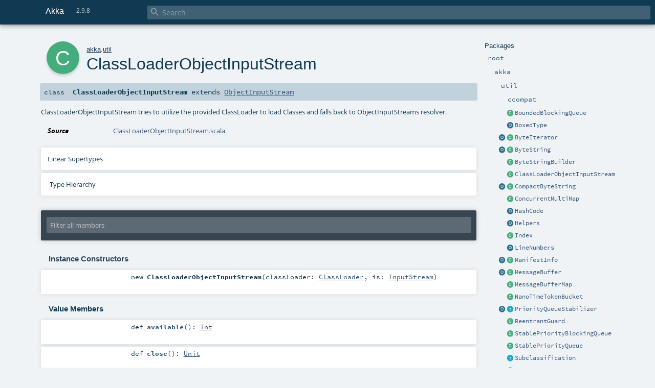

--- FILE ---
content_type: text/html
request_url: https://doc.akka.io/api/akka/2.9/akka/util/ClassLoaderObjectInputStream.html
body_size: 10380
content:
<!DOCTYPE html ><html><head><meta http-equiv="X-UA-Compatible" content="IE=edge"/><meta content="width=device-width, initial-scale=1.0, maximum-scale=1.0, user-scalable=no" name="viewport"/><title>Akka 2.9.8 - akka.util.ClassLoaderObjectInputStream</title><meta content="Akka 2.9.8 - akka.util.ClassLoaderObjectInputStream" name="description"/><meta content="Akka 2.9.8 akka.util.ClassLoaderObjectInputStream" name="keywords"/><meta http-equiv="content-type" content="text/html; charset=UTF-8"/><link href="https://doc.akka.io/api/akka/current/akka/util/ClassLoaderObjectInputStream.html" rel="canonical"/><link href="../../lib/index.css" media="screen" type="text/css" rel="stylesheet"/><link href="../../lib/template.css" media="screen" type="text/css" rel="stylesheet"/><link href="../../lib/print.css" media="print" type="text/css" rel="stylesheet"/><link href="../../lib/diagrams.css" media="screen" type="text/css" rel="stylesheet" id="diagrams-css"/><script type="text/javascript" src="../../lib/jquery.min.js"></script><script type="text/javascript" src="../../lib/index.js"></script><script type="text/javascript" src="../../index.js"></script><script type="text/javascript" src="../../lib/scheduler.js"></script><script type="text/javascript" src="../../lib/template.js"></script><script type="text/javascript" src="https://d3js.org/d3.v4.js"></script><script type="text/javascript" src="https://cdn.jsdelivr.net/npm/graphlib-dot@0.6.2/dist/graphlib-dot.min.js"></script><script type="text/javascript" src="https://cdnjs.cloudflare.com/ajax/libs/dagre-d3/0.6.1/dagre-d3.min.js"></script><script type="text/javascript">/* this variable can be used by the JS to determine the path to the root document */
var toRoot = '../../';</script></head><body><div id="search"><span id="doc-title">Akka<span id="doc-version">2.9.8</span></span> <span class="close-results"><span class="left">&lt;</span> Back</span><div id="textfilter"><span class="input"><input autocapitalize="none" placeholder="Search" id="index-input" type="text" accesskey="/"/><i class="clear material-icons"></i><i id="search-icon" class="material-icons"></i></span></div></div><div id="search-results"><div id="search-progress"><div id="progress-fill"></div></div><div id="results-content"><div id="entity-results"></div><div id="member-results"></div></div></div><div id="content-scroll-container" style="-webkit-overflow-scrolling: touch;"><div id="content-container" style="-webkit-overflow-scrolling: touch;"><div id="subpackage-spacer"><div id="packages"><h1>Packages</h1><ul><li class="indented0 " name="_root_.root" group="Ungrouped" fullComment="yes" data-isabs="false" visbl="pub"><a id="_root_" class="anchorToMember"></a><a id="root:_root_" class="anchorToMember"></a> <span class="permalink"><a href="../../index.html" title="Permalink"><i class="material-icons"></i></a></span> <span class="modifier_kind"><span class="modifier"></span> <span class="kind">package</span></span> <span class="symbol"><a href="../../index.html" title=""><span class="name">root</span></a></span><div class="fullcomment"><dl class="attributes block"><dt>Definition Classes</dt><dd><a href="../../index.html" name="_root_" id="_root_" class="extype">root</a></dd></dl></div></li><li class="indented1 " name="_root_.akka" group="Ungrouped" fullComment="yes" data-isabs="false" visbl="pub"><a id="akka" class="anchorToMember"></a><a id="akka:akka" class="anchorToMember"></a> <span class="permalink"><a href="../../akka/index.html" title="Permalink"><i class="material-icons"></i></a></span> <span class="modifier_kind"><span class="modifier"></span> <span class="kind">package</span></span> <span class="symbol"><a href="../index.html" title=""><span class="name">akka</span></a></span><div class="fullcomment"><dl class="attributes block"><dt>Definition Classes</dt><dd><a href="../../index.html" name="_root_" id="_root_" class="extype">root</a></dd></dl></div></li><li class="indented2 " name="akka.util" group="Ungrouped" fullComment="yes" data-isabs="false" visbl="pub"><a id="util" class="anchorToMember"></a><a id="util:util" class="anchorToMember"></a> <span class="permalink"><a href="../../akka/util/index.html" title="Permalink"><i class="material-icons"></i></a></span> <span class="modifier_kind"><span class="modifier"></span> <span class="kind">package</span></span> <span class="symbol"><a href="index.html" title=""><span class="name">util</span></a></span><div class="fullcomment"><dl class="attributes block"><dt>Definition Classes</dt><dd><a href="../index.html" name="akka" id="akka" class="extype">akka</a></dd></dl></div></li><li class="indented3 " name="akka.util.ccompat" group="Ungrouped" fullComment="yes" data-isabs="false" visbl="pub"><a id="ccompat" class="anchorToMember"></a><a id="ccompat:ccompat" class="anchorToMember"></a> <span class="permalink"><a href="../../akka/util/ccompat/index.html" title="Permalink"><i class="material-icons"></i></a></span> <span class="modifier_kind"><span class="modifier"></span> <span class="kind">package</span></span> <span class="symbol"><a href="ccompat/index.html" title="INTERNAL API"><span class="name">ccompat</span></a></span><p class="shortcomment cmt">INTERNAL API</p><div class="fullcomment"><div class="comment cmt"><p>INTERNAL API</p><p>Based on https://github.com/scala/scala-collection-compat/blob/master/compat/src/main/scala-2.13/scala/collection/compat/package.scala
but reproduced here so we don't need to add a dependency on this library. It contains much more than we need right now, and is
not promising binary compatibility yet at the time of writing.
</p></div><dl class="attributes block"><dt>Definition Classes</dt><dd><a href="index.html" name="akka.util" id="akka.util" class="extype">util</a></dd></dl></div></li><li class="current-entities indented2"><span class="separator"></span> <a href="BoundedBlockingQueue.html" title="BoundedBlockingQueue wraps any Queue and turns the result into a BlockingQueue with a limited capacity." class="class"></a><a href="BoundedBlockingQueue.html" title="BoundedBlockingQueue wraps any Queue and turns the result into a BlockingQueue with a limited capacity.">BoundedBlockingQueue</a></li><li class="current-entities indented2"><span class="separator"></span> <a href="BoxedType$.html" title="" class="object"></a><a href="BoxedType$.html" title="">BoxedType</a></li><li class="current-entities indented2"><a href="ByteIterator$.html" title="" class="object"></a> <a href="ByteIterator.html" title="An iterator over a ByteString." class="class"></a><a href="ByteIterator.html" title="An iterator over a ByteString.">ByteIterator</a></li><li class="current-entities indented2"><a href="ByteString$.html" title="" class="object"></a> <a href="ByteString.html" title="A rope-like immutable data structure containing bytes." class="class"></a><a href="ByteString.html" title="A rope-like immutable data structure containing bytes.">ByteString</a></li><li class="current-entities indented2"><span class="separator"></span> <a href="ByteStringBuilder.html" title="A mutable builder for efficiently creating a akka.util.ByteString." class="class"></a><a href="ByteStringBuilder.html" title="A mutable builder for efficiently creating a akka.util.ByteString.">ByteStringBuilder</a></li><li class="current-entities indented2"><span class="separator"></span> <a href="" title="ClassLoaderObjectInputStream tries to utilize the provided ClassLoader to load Classes and falls back to ObjectInputStreams resolver." class="class"></a><a href="" title="ClassLoaderObjectInputStream tries to utilize the provided ClassLoader to load Classes and falls back to ObjectInputStreams resolver.">ClassLoaderObjectInputStream</a></li><li class="current-entities indented2"><a href="CompactByteString$.html" title="" class="object"></a> <a href="CompactByteString.html" title="A compact ByteString." class="class"></a><a href="CompactByteString.html" title="A compact ByteString.">CompactByteString</a></li><li class="current-entities indented2"><span class="separator"></span> <a href="ConcurrentMultiMap.html" title="An implementation of a ConcurrentMultiMap Adds/remove is serialized over the specified key Reads are fully concurrent &amp;lt;-- el-cheapo" class="class"></a><a href="ConcurrentMultiMap.html" title="An implementation of a ConcurrentMultiMap Adds/remove is serialized over the specified key Reads are fully concurrent &amp;lt;-- el-cheapo">ConcurrentMultiMap</a></li><li class="current-entities indented2"><span class="separator"></span> <a href="HashCode$.html" title="Set of methods which allow easy implementation of hashCode." class="object"></a><a href="HashCode$.html" title="Set of methods which allow easy implementation of hashCode.">HashCode</a></li><li class="current-entities indented2"><span class="separator"></span> <a href="Helpers$.html" title="" class="object"></a><a href="Helpers$.html" title="">Helpers</a></li><li class="current-entities indented2"><span class="separator"></span> <a href="Index.html" title="An implementation of a ConcurrentMultiMap Adds/remove is serialized over the specified key Reads are fully concurrent &amp;lt;-- el-cheapo" class="class"></a><a href="Index.html" title="An implementation of a ConcurrentMultiMap Adds/remove is serialized over the specified key Reads are fully concurrent &amp;lt;-- el-cheapo">Index</a></li><li class="current-entities indented2"><span class="separator"></span> <a href="LineNumbers$.html" title="This is a minimized byte-code parser that concentrates exclusively on line numbers and source file extraction." class="object"></a><a href="LineNumbers$.html" title="This is a minimized byte-code parser that concentrates exclusively on line numbers and source file extraction.">LineNumbers</a></li><li class="current-entities indented2"><a href="ManifestInfo$.html" title="Akka extension that extracts ManifestInfo.Version information from META-INF/MANIFEST.MF in jar files on the classpath of the ClassLoader of the ActorSystem." class="object"></a> <a href="ManifestInfo.html" title="Utility that extracts ManifestInfo#Version information from META-INF/MANIFEST.MF in jar files on the classpath." class="class"></a><a href="ManifestInfo.html" title="Utility that extracts ManifestInfo#Version information from META-INF/MANIFEST.MF in jar files on the classpath.">ManifestInfo</a></li><li class="current-entities indented2"><a href="MessageBuffer$.html" title="" class="object"></a> <a href="MessageBuffer.html" title="A non thread safe mutable message buffer that can be used to buffer messages inside actors." class="class"></a><a href="MessageBuffer.html" title="A non thread safe mutable message buffer that can be used to buffer messages inside actors.">MessageBuffer</a></li><li class="current-entities indented2"><span class="separator"></span> <a href="MessageBufferMap.html" title="A non thread safe mutable message buffer map that can be used to buffer messages inside actors." class="class"></a><a href="MessageBufferMap.html" title="A non thread safe mutable message buffer map that can be used to buffer messages inside actors.">MessageBufferMap</a></li><li class="current-entities indented2"><span class="separator"></span> <a href="NanoTimeTokenBucket.html" title="Default implementation of TokenBucket that uses System.nanoTime as the time source." class="class"></a><a href="NanoTimeTokenBucket.html" title="Default implementation of TokenBucket that uses System.nanoTime as the time source.">NanoTimeTokenBucket</a></li><li class="current-entities indented2"><a href="PriorityQueueStabilizer$.html" title="" class="object"></a> <a href="PriorityQueueStabilizer.html" title="PriorityQueueStabilizer wraps a priority queue so that it respects FIFO for elements of equal priority." class="trait"></a><a href="PriorityQueueStabilizer.html" title="PriorityQueueStabilizer wraps a priority queue so that it respects FIFO for elements of equal priority.">PriorityQueueStabilizer</a></li><li class="current-entities indented2"><span class="separator"></span> <a href="ReentrantGuard.html" title="" class="class"></a><a href="ReentrantGuard.html" title="">ReentrantGuard</a></li><li class="current-entities indented2"><span class="separator"></span> <a href="StablePriorityBlockingQueue.html" title="StablePriorityBlockingQueue is a blocking priority queue that preserves order for elements of equal priority." class="class"></a><a href="StablePriorityBlockingQueue.html" title="StablePriorityBlockingQueue is a blocking priority queue that preserves order for elements of equal priority.">StablePriorityBlockingQueue</a></li><li class="current-entities indented2"><span class="separator"></span> <a href="StablePriorityQueue.html" title="StablePriorityQueue is a priority queue that preserves order for elements of equal priority." class="class"></a><a href="StablePriorityQueue.html" title="StablePriorityQueue is a priority queue that preserves order for elements of equal priority.">StablePriorityQueue</a></li><li class="current-entities indented2"><span class="separator"></span> <a href="Subclassification.html" title="Typeclass which describes a classification hierarchy." class="trait"></a><a href="Subclassification.html" title="Typeclass which describes a classification hierarchy.">Subclassification</a></li><li class="current-entities indented2"><span class="separator"></span> <a href="Switch.html" title="An atomic switch that can be either on or off" class="class"></a><a href="Switch.html" title="An atomic switch that can be either on or off">Switch</a></li><li class="current-entities indented2"><a href="Timeout$.html" title="A Timeout is a wrapper on top of Duration to be more specific about what the duration means." class="object"></a> <a href="Timeout.html" title="" class="class"></a><a href="Timeout.html" title="">Timeout</a></li><li class="current-entities indented2"><a href="TypedMultiMap$.html" title="" class="object"></a> <a href="TypedMultiMap.html" title="An immutable multi-map that expresses the value type as a type function of the key type." class="class"></a><a href="TypedMultiMap.html" title="An immutable multi-map that expresses the value type as a type function of the key type.">TypedMultiMap</a></li><li class="current-entities indented2"><a href="UUIDComparator$.html" title="" class="object"></a> <a href="UUIDComparator.html" title="Scala implementation of UUIDComparator in https://github.com/cowtowncoder/java-uuid-generator Apache License 2.0." class="class"></a><a href="UUIDComparator.html" title="Scala implementation of UUIDComparator in https://github.com/cowtowncoder/java-uuid-generator Apache License 2.0.">UUIDComparator</a></li><li class="current-entities indented2"><span class="separator"></span> <a href="Unsafe.html" title="INTERNAL API" class="class"></a><a href="Unsafe.html" title="INTERNAL API">Unsafe</a></li><li class="current-entities indented2"><a href="Version$.html" title="" class="object"></a> <a href="Version.html" title="Comparable version information." class="class"></a><a href="Version.html" title="Comparable version information.">Version</a></li><li class="current-entities indented2"><a href="WallClock$.html" title="" class="object"></a> <a href="WallClock.html" title="A time source." class="trait"></a><a href="WallClock.html" title="A time source.">WallClock</a></li></ul></div></div><div id="content"><body class="class type"><div id="definition"><div class="big-circle class">c</div><p id="owner"><a href="../index.html" name="akka" id="akka" class="extype">akka</a>.<a href="index.html" name="akka.util" id="akka.util" class="extype">util</a></p><h1>ClassLoaderObjectInputStream<span class="permalink"><a href="../../akka/util/ClassLoaderObjectInputStream.html" title="Permalink"><i class="material-icons"></i></a></span></h1><h3><span class="morelinks"></span></h3></div><h4 id="signature" class="signature"><span class="modifier_kind"><span class="modifier"></span> <span class="kind">class</span></span> <span class="symbol"><span class="name">ClassLoaderObjectInputStream</span><span class="result"> extends <a href="https://docs.oracle.com/en/java/javase/11/docs/api/java.base/java/io/ObjectInputStream.html#java.io.ObjectInputStream" name="java.io.ObjectInputStream" id="java.io.ObjectInputStream" class="extype">ObjectInputStream</a></span></span></h4><div id="comment" class="fullcommenttop"><div class="comment cmt"><p>ClassLoaderObjectInputStream tries to utilize the provided ClassLoader to load Classes and falls
back to ObjectInputStreams resolver.
</p></div><dl class="attributes block"><dt>Source</dt><dd><a href="https://github.com/akka/akka/tree/v2.9.8/akka-actor/src/main/scala/akka/util/ClassLoaderObjectInputStream.scala#L16" target="_blank">ClassLoaderObjectInputStream.scala</a></dd></dl><div class="toggleContainer"><div class="toggle block"><span>Linear Supertypes</span><div class="superTypes hiddenContent"><a href="https://docs.oracle.com/en/java/javase/11/docs/api/java.base/java/io/ObjectInputStream.html#java.io.ObjectInputStream" name="java.io.ObjectInputStream" id="java.io.ObjectInputStream" class="extype">ObjectInputStream</a>, <a href="https://docs.oracle.com/en/java/javase/11/docs/api/java.base/java/io/ObjectStreamConstants.html#java.io.ObjectStreamConstants" name="java.io.ObjectStreamConstants" id="java.io.ObjectStreamConstants" class="extype">ObjectStreamConstants</a>, <a href="https://docs.oracle.com/en/java/javase/11/docs/api/java.base/java/io/ObjectInput.html#java.io.ObjectInput" name="java.io.ObjectInput" id="java.io.ObjectInput" class="extype">ObjectInput</a>, <a href="https://docs.oracle.com/en/java/javase/11/docs/api/java.base/java/io/DataInput.html#java.io.DataInput" name="java.io.DataInput" id="java.io.DataInput" class="extype">DataInput</a>, <a href="https://docs.oracle.com/en/java/javase/11/docs/api/java.base/java/io/InputStream.html#java.io.InputStream" name="java.io.InputStream" id="java.io.InputStream" class="extype">InputStream</a>, <a href="https://docs.oracle.com/en/java/javase/11/docs/api/java.base/java/io/Closeable.html#java.io.Closeable" name="java.io.Closeable" id="java.io.Closeable" class="extype">Closeable</a>, <a href="https://docs.oracle.com/en/java/javase/11/docs/api/java.base/java/lang/AutoCloseable.html#java.lang.AutoCloseable" name="java.lang.AutoCloseable" id="java.lang.AutoCloseable" class="extype">AutoCloseable</a>, <a href="https://www.scala-lang.org/api/2.13.14/scala/AnyRef.html#scala.AnyRef" name="scala.AnyRef" id="scala.AnyRef" class="extype">AnyRef</a>, <a href="https://www.scala-lang.org/api/2.13.14/scala/Any.html#scala.Any" name="scala.Any" id="scala.Any" class="extype">Any</a></div></div></div><div id="inheritance-diagram-container" class="toggleContainer block diagram-container"><span class="toggle diagram-link">Type Hierarchy</span><div id="inheritance-diagram" class="diagram hiddenContent"><svg id="graph1" class="class-diagram" width="800" height="600"></svg><script type="text/dot" id="dot1">
digraph G {
  
  subgraph clusterAll {
  style = "invis"
  
  subgraph clusterThis {
  style="invis"
  node0 [URL="#inheritance-diagram-container", label="ClassLoaderObjectInputStream", id="graph1_0", class="this class", tooltip="akka.util.ClassLoaderObjectInputStream (this class)"] ;
}
  
  
  
}
  
  
  node1 [label="ObjectInputStream", id="graph1_1", class="default", tooltip="java.io.ObjectInputStream"] ;
  node1 -> node0 [arrowtail="empty", dir="back", id="graph1_1_0", class="inheritance", tooltip="ClassLoaderObjectInputStream is a subtype of ObjectInputStream"] ;
}
</script><script>$("#inheritance-diagram").bind('beforeShow', function() {
  if ($("svg#graph1").children().length == 0) {
    var dot = document.querySelector("#dot1").text;
    var svg = d3.select("#graph1");
    var inner = svg.append("g");

    // Set up zoom support
    var zoom = d3.zoom()
        .on("zoom", function() {
          inner.attr("transform", d3.event.transform);
        });
    svg.call(zoom);

    var render = new dagreD3.render();
    var g = graphlibDot.read(dot);
    render(inner, g);

    inner.selectAll("g.node").each(function(v) {
      // https://stackoverflow.com/questions/27381452/wrapping-existing-inline-svg-g-element-with-a-element
      var tgt = $("#"+ g.node(v).id +" g.label text")[0];
      var parent = tgt.parentNode;
      var a = document.createElementNS('http://www.w3.org/2000/svg', 'a');
      a.setAttributeNS('http://www.w3.org/1999/xlink', 'xlink:href', g.node(v).URL);
      a.appendChild(tgt);
      parent.appendChild(a);
    });
  }
})</script></div></div></div><div id="mbrsel"><div class="toggle"></div><div id="memberfilter"><i class="material-icons arrow"></i><span class="input"><input placeholder="Filter all members" id="mbrsel-input" type="text" accesskey="/"/></span><i class="clear material-icons"></i></div><div id="filterby"><div id="order"><span class="filtertype">Ordering</span><ol><li class="alpha in"><span>Alphabetic</span></li><li class="inherit out"><span>By Inheritance</span></li></ol></div><div class="ancestors"><span class="filtertype">Inherited<br/></span><ol id="linearization"><li class="in" name="akka.util.ClassLoaderObjectInputStream"><span>ClassLoaderObjectInputStream</span></li><li class="in" name="java.io.ObjectInputStream"><span>ObjectInputStream</span></li><li class="in" name="java.io.ObjectStreamConstants"><span>ObjectStreamConstants</span></li><li class="in" name="java.io.ObjectInput"><span>ObjectInput</span></li><li class="in" name="java.io.DataInput"><span>DataInput</span></li><li class="in" name="java.io.InputStream"><span>InputStream</span></li><li class="in" name="java.io.Closeable"><span>Closeable</span></li><li class="in" name="java.lang.AutoCloseable"><span>AutoCloseable</span></li><li class="in" name="scala.AnyRef"><span>AnyRef</span></li><li class="in" name="scala.Any"><span>Any</span></li></ol></div><div class="ancestors"><span class="filtertype">Implicitly<br/></span><ol id="implicits"><li class="in" name="scala.Predef.any2stringadd" data-hidden="true"><span>by any2stringadd</span></li><li class="in" name="scala.Predef.StringFormat" data-hidden="true"><span>by StringFormat</span></li><li class="in" name="scala.Predef.Ensuring" data-hidden="true"><span>by Ensuring</span></li><li class="in" name="scala.Predef.ArrowAssoc" data-hidden="true"><span>by ArrowAssoc</span></li></ol></div><div class="ancestors"><span class="filtertype"></span><ol><li class="hideall out"><span>Hide All</span></li><li class="showall in"><span>Show All</span></li></ol></div><div id="visbl"><span class="filtertype">Visibility</span><ol><li class="public in"><span>Public</span></li><li class="protected out"><span>Protected</span></li></ol></div></div></div><div id="template"><div id="allMembers"><div id="constructors" class="members"><h3>Instance Constructors</h3><ol><li class="indented0 " name="akka.util.ClassLoaderObjectInputStream#&lt;init&gt;" group="Ungrouped" fullComment="yes" data-isabs="false" visbl="pub"><a id="&lt;init&gt;(classLoader:ClassLoader,is:java.io.InputStream):akka.util.ClassLoaderObjectInputStream" class="anchorToMember"></a><a id="&lt;init&gt;:ClassLoaderObjectInputStream" class="anchorToMember"></a> <span class="permalink"><a href="../../akka/util/ClassLoaderObjectInputStream.html#&lt;init&gt;(classLoader:ClassLoader,is:java.io.InputStream):akka.util.ClassLoaderObjectInputStream" title="Permalink"><i class="material-icons"></i></a></span> <span class="modifier_kind"><span class="modifier"></span> <span class="kind">new</span></span> <span class="symbol"><span class="name">ClassLoaderObjectInputStream</span><span class="params">(<span name="classLoader">classLoader: <a href="https://docs.oracle.com/en/java/javase/11/docs/api/java.base/java/lang/ClassLoader.html#java.lang.ClassLoader" name="java.lang.ClassLoader" id="java.lang.ClassLoader" class="extype">ClassLoader</a></span>, <span name="is">is: <a href="https://docs.oracle.com/en/java/javase/11/docs/api/java.base/java/io/InputStream.html#java.io.InputStream" name="java.io.InputStream" id="java.io.InputStream" class="extype">InputStream</a></span>)</span></span><p class="shortcomment cmt"></p><div class="fullcomment"><div class="comment cmt"></div><dl class="paramcmts block"><dt class="param">classLoader</dt><dd class="cmt"><p>- the ClassLoader which is to be used primarily</p></dd><dt class="param">is</dt><dd class="cmt"><p>- the InputStream that is wrapped</p></dd></dl></div></li></ol></div><div class="values members"><h3>Value Members</h3><ol><li class="indented0 " name="scala.AnyRef#!=" group="Ungrouped" fullComment="yes" data-isabs="false" visbl="pub"><a id="!=(x$1:Any):Boolean" class="anchorToMember"></a><a id="!=(Any):Boolean" class="anchorToMember"></a> <span class="permalink"><a href="../../akka/util/ClassLoaderObjectInputStream.html#!=(x$1:Any):Boolean" title="Permalink"><i class="material-icons"></i></a></span> <span class="modifier_kind"><span class="modifier">final </span> <span class="kind">def</span></span> <span class="symbol"><span class="name" title="gt4s: $bang$eq">!=</span><span class="params">(<span name="arg0">arg0: <a href="https://www.scala-lang.org/api/2.13.14/scala/Any.html#scala.Any" name="scala.Any" id="scala.Any" class="extype">Any</a></span>)</span><span class="result">: <a href="https://www.scala-lang.org/api/2.13.14/scala/Boolean.html#scala.Boolean" name="scala.Boolean" id="scala.Boolean" class="extype">Boolean</a></span></span><div class="fullcomment"><dl class="attributes block"><dt>Definition Classes</dt><dd>AnyRef → Any</dd></dl></div></li><li class="indented0 " name="scala.AnyRef###" group="Ungrouped" fullComment="yes" data-isabs="false" visbl="pub"><a id="##:Int" class="anchorToMember"></a> <span class="permalink"><a href="../../akka/util/ClassLoaderObjectInputStream.html###:Int" title="Permalink"><i class="material-icons"></i></a></span> <span class="modifier_kind"><span class="modifier">final </span> <span class="kind">def</span></span> <span class="symbol"><span class="name" title="gt4s: $hash$hash">##</span><span class="result">: <a href="https://www.scala-lang.org/api/2.13.14/scala/Int.html#scala.Int" name="scala.Int" id="scala.Int" class="extype">Int</a></span></span><div class="fullcomment"><dl class="attributes block"><dt>Definition Classes</dt><dd>AnyRef → Any</dd></dl></div></li><li class="indented0 " name="scala.Predef.any2stringadd#+" group="Ungrouped" fullComment="yes" data-isabs="false" visbl="pub"><a id="+(other:String):String" class="anchorToMember"></a><a id="+(String):String" class="anchorToMember"></a> <span class="permalink"><a href="../../akka/util/ClassLoaderObjectInputStream.html#+(other:String):String" title="Permalink"><i class="material-icons"></i></a></span> <span class="modifier_kind"><span class="modifier"></span> <span class="kind">def</span></span> <span class="symbol"><span class="implicit" title="gt4s: $plus">+</span><span class="params">(<span name="other">other: <span name="scala.Predef.String" class="extype">String</span></span>)</span><span class="result">: <span name="scala.Predef.String" class="extype">String</span></span></span><div class="fullcomment"><dl class="attributes block"><dt class="implicit">Implicit</dt><dd>This member is added by an implicit conversion from <a href="" name="akka.util.ClassLoaderObjectInputStream" id="akka.util.ClassLoaderObjectInputStream" class="extype">ClassLoaderObjectInputStream</a> to<span name="scala.Predef.any2stringadd" class="extype">any2stringadd</span>[<a href="" name="akka.util.ClassLoaderObjectInputStream" id="akka.util.ClassLoaderObjectInputStream" class="extype">ClassLoaderObjectInputStream</a>] performed by method any2stringadd in scala.Predef.</dd><dt>Definition Classes</dt><dd>any2stringadd</dd></dl></div></li><li class="indented0 " name="scala.Predef.ArrowAssoc#-&gt;" group="Ungrouped" fullComment="yes" data-isabs="false" visbl="pub"><a id="-&gt;[B](y:B):(A,B)" class="anchorToMember"></a><a id="-&gt;[B](B):(ClassLoaderObjectInputStream,B)" class="anchorToMember"></a> <span class="permalink"><a href="../../akka/util/ClassLoaderObjectInputStream.html#-&gt;[B](y:B):(A,B)" title="Permalink"><i class="material-icons"></i></a></span> <span class="modifier_kind"><span class="modifier"></span> <span class="kind">def</span></span> <span class="symbol"><span class="implicit" title="gt4s: $minus$greater">-&gt;</span><span class="tparams">[<span name="B">B</span>]</span><span class="params">(<span name="y">y: <span name="scala.Predef.ArrowAssoc.-&gt;.B" class="extype">B</span></span>)</span><span class="result">: (<a href="" name="akka.util.ClassLoaderObjectInputStream" id="akka.util.ClassLoaderObjectInputStream" class="extype">ClassLoaderObjectInputStream</a>, <span name="scala.Predef.ArrowAssoc.-&gt;.B" class="extype">B</span>)</span></span><div class="fullcomment"><dl class="attributes block"><dt class="implicit">Implicit</dt><dd>This member is added by an implicit conversion from <a href="" name="akka.util.ClassLoaderObjectInputStream" id="akka.util.ClassLoaderObjectInputStream" class="extype">ClassLoaderObjectInputStream</a> to<span name="scala.Predef.ArrowAssoc" class="extype">ArrowAssoc</span>[<a href="" name="akka.util.ClassLoaderObjectInputStream" id="akka.util.ClassLoaderObjectInputStream" class="extype">ClassLoaderObjectInputStream</a>] performed by method ArrowAssoc in scala.Predef.</dd><dt>Definition Classes</dt><dd>ArrowAssoc</dd><dt>Annotations</dt><dd><span class="name">@inline</span><span class="args">()</span> </dd></dl></div></li><li class="indented0 " name="scala.AnyRef#==" group="Ungrouped" fullComment="yes" data-isabs="false" visbl="pub"><a id="==(x$1:Any):Boolean" class="anchorToMember"></a><a id="==(Any):Boolean" class="anchorToMember"></a> <span class="permalink"><a href="../../akka/util/ClassLoaderObjectInputStream.html#==(x$1:Any):Boolean" title="Permalink"><i class="material-icons"></i></a></span> <span class="modifier_kind"><span class="modifier">final </span> <span class="kind">def</span></span> <span class="symbol"><span class="name" title="gt4s: $eq$eq">==</span><span class="params">(<span name="arg0">arg0: <a href="https://www.scala-lang.org/api/2.13.14/scala/Any.html#scala.Any" name="scala.Any" id="scala.Any" class="extype">Any</a></span>)</span><span class="result">: <a href="https://www.scala-lang.org/api/2.13.14/scala/Boolean.html#scala.Boolean" name="scala.Boolean" id="scala.Boolean" class="extype">Boolean</a></span></span><div class="fullcomment"><dl class="attributes block"><dt>Definition Classes</dt><dd>AnyRef → Any</dd></dl></div></li><li class="indented0 " name="scala.Any#asInstanceOf" group="Ungrouped" fullComment="yes" data-isabs="false" visbl="pub"><a id="asInstanceOf[T0]:T0" class="anchorToMember"></a> <span class="permalink"><a href="../../akka/util/ClassLoaderObjectInputStream.html#asInstanceOf[T0]:T0" title="Permalink"><i class="material-icons"></i></a></span> <span class="modifier_kind"><span class="modifier">final </span> <span class="kind">def</span></span> <span class="symbol"><span class="name">asInstanceOf</span><span class="tparams">[<span name="T0">T0</span>]</span><span class="result">: <span name="scala.Any.asInstanceOf.T0" class="extype">T0</span></span></span><div class="fullcomment"><dl class="attributes block"><dt>Definition Classes</dt><dd>Any</dd></dl></div></li><li class="indented0 " name="java.io.ObjectInputStream#available" group="Ungrouped" fullComment="yes" data-isabs="false" visbl="pub"><a id="available():Int" class="anchorToMember"></a> <span class="permalink"><a href="../../akka/util/ClassLoaderObjectInputStream.html#available():Int" title="Permalink"><i class="material-icons"></i></a></span> <span class="modifier_kind"><span class="modifier"></span> <span class="kind">def</span></span> <span class="symbol"><span class="name">available</span><span class="params">()</span><span class="result">: <a href="https://www.scala-lang.org/api/2.13.14/scala/Int.html#scala.Int" name="scala.Int" id="scala.Int" class="extype">Int</a></span></span><div class="fullcomment"><dl class="attributes block"><dt>Definition Classes</dt><dd>ObjectInputStream → ObjectInput → InputStream</dd><dt>Annotations</dt><dd><span class="name">@throws</span><span class="args">(<span><span class="symbol">classOf[java.io.IOException]</span></span>)</span> </dd></dl></div></li><li class="indented0 " name="scala.AnyRef#clone" group="Ungrouped" fullComment="yes" data-isabs="false" visbl="prt"><a id="clone():Object" class="anchorToMember"></a><a id="clone():AnyRef" class="anchorToMember"></a> <span class="permalink"><a href="../../akka/util/ClassLoaderObjectInputStream.html#clone():Object" title="Permalink"><i class="material-icons"></i></a></span> <span class="modifier_kind"><span class="modifier"></span> <span class="kind">def</span></span> <span class="symbol"><span class="name">clone</span><span class="params">()</span><span class="result">: <a href="https://www.scala-lang.org/api/2.13.14/scala/AnyRef.html#scala.AnyRef" name="scala.AnyRef" id="scala.AnyRef" class="extype">AnyRef</a></span></span><div class="fullcomment"><dl class="attributes block"><dt>Attributes</dt><dd>protected[<span name="java.lang" class="extype">lang</span>] </dd><dt>Definition Classes</dt><dd>AnyRef</dd><dt>Annotations</dt><dd><span class="name">@throws</span><span class="args">(<span><span class="defval">classOf[java.lang.CloneNotSupportedException]</span></span>)</span> <span class="name">@HotSpotIntrinsicCandidate</span><span class="args">()</span> <span class="name">@native</span><span class="args">()</span> </dd></dl></div></li><li class="indented0 " name="java.io.ObjectInputStream#close" group="Ungrouped" fullComment="yes" data-isabs="false" visbl="pub"><a id="close():Unit" class="anchorToMember"></a> <span class="permalink"><a href="../../akka/util/ClassLoaderObjectInputStream.html#close():Unit" title="Permalink"><i class="material-icons"></i></a></span> <span class="modifier_kind"><span class="modifier"></span> <span class="kind">def</span></span> <span class="symbol"><span class="name">close</span><span class="params">()</span><span class="result">: <a href="https://www.scala-lang.org/api/2.13.14/scala/Unit.html#scala.Unit" name="scala.Unit" id="scala.Unit" class="extype">Unit</a></span></span><div class="fullcomment"><dl class="attributes block"><dt>Definition Classes</dt><dd>ObjectInputStream → ObjectInput → InputStream → Closeable → AutoCloseable</dd><dt>Annotations</dt><dd><span class="name">@throws</span><span class="args">(<span><span class="symbol">classOf[java.io.IOException]</span></span>)</span> </dd></dl></div></li><li class="indented0 " name="java.io.ObjectInputStream#defaultReadObject" group="Ungrouped" fullComment="yes" data-isabs="false" visbl="pub"><a id="defaultReadObject():Unit" class="anchorToMember"></a> <span class="permalink"><a href="../../akka/util/ClassLoaderObjectInputStream.html#defaultReadObject():Unit" title="Permalink"><i class="material-icons"></i></a></span> <span class="modifier_kind"><span class="modifier"></span> <span class="kind">def</span></span> <span class="symbol"><span class="name">defaultReadObject</span><span class="params">()</span><span class="result">: <a href="https://www.scala-lang.org/api/2.13.14/scala/Unit.html#scala.Unit" name="scala.Unit" id="scala.Unit" class="extype">Unit</a></span></span><div class="fullcomment"><dl class="attributes block"><dt>Definition Classes</dt><dd>ObjectInputStream</dd><dt>Annotations</dt><dd><span class="name">@throws</span><span class="args">(<span><span class="symbol">classOf[java.io.IOException]</span></span>)</span> <span class="name">@throws</span><span class="args">(<span><span class="defval">classOf[java.lang.ClassNotFoundException]</span></span>)</span> </dd></dl></div></li><li class="indented0 " name="java.io.ObjectInputStream#enableResolveObject" group="Ungrouped" fullComment="yes" data-isabs="false" visbl="prt"><a id="enableResolveObject(x$1:Boolean):Boolean" class="anchorToMember"></a><a id="enableResolveObject(Boolean):Boolean" class="anchorToMember"></a> <span class="permalink"><a href="../../akka/util/ClassLoaderObjectInputStream.html#enableResolveObject(x$1:Boolean):Boolean" title="Permalink"><i class="material-icons"></i></a></span> <span class="modifier_kind"><span class="modifier"></span> <span class="kind">def</span></span> <span class="symbol"><span class="name">enableResolveObject</span><span class="params">(<span name="arg0">arg0: <a href="https://www.scala-lang.org/api/2.13.14/scala/Boolean.html#scala.Boolean" name="scala.Boolean" id="scala.Boolean" class="extype">Boolean</a></span>)</span><span class="result">: <a href="https://www.scala-lang.org/api/2.13.14/scala/Boolean.html#scala.Boolean" name="scala.Boolean" id="scala.Boolean" class="extype">Boolean</a></span></span><div class="fullcomment"><dl class="attributes block"><dt>Attributes</dt><dd>protected[<span name="java.io" class="extype">java.io</span>] </dd><dt>Definition Classes</dt><dd>ObjectInputStream</dd><dt>Annotations</dt><dd><span class="name">@throws</span><span class="args">(<span><span class="defval">classOf[java.lang.SecurityException]</span></span>)</span> </dd></dl></div></li><li class="indented0 " name="scala.Predef.Ensuring#ensuring" group="Ungrouped" fullComment="yes" data-isabs="false" visbl="pub"><a id="ensuring(cond:A=&gt;Boolean,msg:=&gt;Any):A" class="anchorToMember"></a><a id="ensuring((ClassLoaderObjectInputStream)=&gt;Boolean,=&gt;Any):ClassLoaderObjectInputStream" class="anchorToMember"></a> <span class="permalink"><a href="../../akka/util/ClassLoaderObjectInputStream.html#ensuring(cond:A=&gt;Boolean,msg:=&gt;Any):A" title="Permalink"><i class="material-icons"></i></a></span> <span class="modifier_kind"><span class="modifier"></span> <span class="kind">def</span></span> <span class="symbol"><span class="implicit">ensuring</span><span class="params">(<span name="cond">cond: (<a href="" name="akka.util.ClassLoaderObjectInputStream" id="akka.util.ClassLoaderObjectInputStream" class="extype">ClassLoaderObjectInputStream</a>) =&gt; <a href="https://www.scala-lang.org/api/2.13.14/scala/Boolean.html#scala.Boolean" name="scala.Boolean" id="scala.Boolean" class="extype">Boolean</a></span>, <span name="msg">msg: =&gt; <a href="https://www.scala-lang.org/api/2.13.14/scala/Any.html#scala.Any" name="scala.Any" id="scala.Any" class="extype">Any</a></span>)</span><span class="result">: <a href="" name="akka.util.ClassLoaderObjectInputStream" id="akka.util.ClassLoaderObjectInputStream" class="extype">ClassLoaderObjectInputStream</a></span></span><div class="fullcomment"><dl class="attributes block"><dt class="implicit">Implicit</dt><dd>This member is added by an implicit conversion from <a href="" name="akka.util.ClassLoaderObjectInputStream" id="akka.util.ClassLoaderObjectInputStream" class="extype">ClassLoaderObjectInputStream</a> to<span name="scala.Predef.Ensuring" class="extype">Ensuring</span>[<a href="" name="akka.util.ClassLoaderObjectInputStream" id="akka.util.ClassLoaderObjectInputStream" class="extype">ClassLoaderObjectInputStream</a>] performed by method Ensuring in scala.Predef.</dd><dt>Definition Classes</dt><dd>Ensuring</dd></dl></div></li><li class="indented0 " name="scala.Predef.Ensuring#ensuring" group="Ungrouped" fullComment="yes" data-isabs="false" visbl="pub"><a id="ensuring(cond:A=&gt;Boolean):A" class="anchorToMember"></a><a id="ensuring((ClassLoaderObjectInputStream)=&gt;Boolean):ClassLoaderObjectInputStream" class="anchorToMember"></a> <span class="permalink"><a href="../../akka/util/ClassLoaderObjectInputStream.html#ensuring(cond:A=&gt;Boolean):A" title="Permalink"><i class="material-icons"></i></a></span> <span class="modifier_kind"><span class="modifier"></span> <span class="kind">def</span></span> <span class="symbol"><span class="implicit">ensuring</span><span class="params">(<span name="cond">cond: (<a href="" name="akka.util.ClassLoaderObjectInputStream" id="akka.util.ClassLoaderObjectInputStream" class="extype">ClassLoaderObjectInputStream</a>) =&gt; <a href="https://www.scala-lang.org/api/2.13.14/scala/Boolean.html#scala.Boolean" name="scala.Boolean" id="scala.Boolean" class="extype">Boolean</a></span>)</span><span class="result">: <a href="" name="akka.util.ClassLoaderObjectInputStream" id="akka.util.ClassLoaderObjectInputStream" class="extype">ClassLoaderObjectInputStream</a></span></span><div class="fullcomment"><dl class="attributes block"><dt class="implicit">Implicit</dt><dd>This member is added by an implicit conversion from <a href="" name="akka.util.ClassLoaderObjectInputStream" id="akka.util.ClassLoaderObjectInputStream" class="extype">ClassLoaderObjectInputStream</a> to<span name="scala.Predef.Ensuring" class="extype">Ensuring</span>[<a href="" name="akka.util.ClassLoaderObjectInputStream" id="akka.util.ClassLoaderObjectInputStream" class="extype">ClassLoaderObjectInputStream</a>] performed by method Ensuring in scala.Predef.</dd><dt>Definition Classes</dt><dd>Ensuring</dd></dl></div></li><li class="indented0 " name="scala.Predef.Ensuring#ensuring" group="Ungrouped" fullComment="yes" data-isabs="false" visbl="pub"><a id="ensuring(cond:Boolean,msg:=&gt;Any):A" class="anchorToMember"></a><a id="ensuring(Boolean,=&gt;Any):ClassLoaderObjectInputStream" class="anchorToMember"></a> <span class="permalink"><a href="../../akka/util/ClassLoaderObjectInputStream.html#ensuring(cond:Boolean,msg:=&gt;Any):A" title="Permalink"><i class="material-icons"></i></a></span> <span class="modifier_kind"><span class="modifier"></span> <span class="kind">def</span></span> <span class="symbol"><span class="implicit">ensuring</span><span class="params">(<span name="cond">cond: <a href="https://www.scala-lang.org/api/2.13.14/scala/Boolean.html#scala.Boolean" name="scala.Boolean" id="scala.Boolean" class="extype">Boolean</a></span>, <span name="msg">msg: =&gt; <a href="https://www.scala-lang.org/api/2.13.14/scala/Any.html#scala.Any" name="scala.Any" id="scala.Any" class="extype">Any</a></span>)</span><span class="result">: <a href="" name="akka.util.ClassLoaderObjectInputStream" id="akka.util.ClassLoaderObjectInputStream" class="extype">ClassLoaderObjectInputStream</a></span></span><div class="fullcomment"><dl class="attributes block"><dt class="implicit">Implicit</dt><dd>This member is added by an implicit conversion from <a href="" name="akka.util.ClassLoaderObjectInputStream" id="akka.util.ClassLoaderObjectInputStream" class="extype">ClassLoaderObjectInputStream</a> to<span name="scala.Predef.Ensuring" class="extype">Ensuring</span>[<a href="" name="akka.util.ClassLoaderObjectInputStream" id="akka.util.ClassLoaderObjectInputStream" class="extype">ClassLoaderObjectInputStream</a>] performed by method Ensuring in scala.Predef.</dd><dt>Definition Classes</dt><dd>Ensuring</dd></dl></div></li><li class="indented0 " name="scala.Predef.Ensuring#ensuring" group="Ungrouped" fullComment="yes" data-isabs="false" visbl="pub"><a id="ensuring(cond:Boolean):A" class="anchorToMember"></a><a id="ensuring(Boolean):ClassLoaderObjectInputStream" class="anchorToMember"></a> <span class="permalink"><a href="../../akka/util/ClassLoaderObjectInputStream.html#ensuring(cond:Boolean):A" title="Permalink"><i class="material-icons"></i></a></span> <span class="modifier_kind"><span class="modifier"></span> <span class="kind">def</span></span> <span class="symbol"><span class="implicit">ensuring</span><span class="params">(<span name="cond">cond: <a href="https://www.scala-lang.org/api/2.13.14/scala/Boolean.html#scala.Boolean" name="scala.Boolean" id="scala.Boolean" class="extype">Boolean</a></span>)</span><span class="result">: <a href="" name="akka.util.ClassLoaderObjectInputStream" id="akka.util.ClassLoaderObjectInputStream" class="extype">ClassLoaderObjectInputStream</a></span></span><div class="fullcomment"><dl class="attributes block"><dt class="implicit">Implicit</dt><dd>This member is added by an implicit conversion from <a href="" name="akka.util.ClassLoaderObjectInputStream" id="akka.util.ClassLoaderObjectInputStream" class="extype">ClassLoaderObjectInputStream</a> to<span name="scala.Predef.Ensuring" class="extype">Ensuring</span>[<a href="" name="akka.util.ClassLoaderObjectInputStream" id="akka.util.ClassLoaderObjectInputStream" class="extype">ClassLoaderObjectInputStream</a>] performed by method Ensuring in scala.Predef.</dd><dt>Definition Classes</dt><dd>Ensuring</dd></dl></div></li><li class="indented0 " name="scala.AnyRef#eq" group="Ungrouped" fullComment="yes" data-isabs="false" visbl="pub"><a id="eq(x$1:AnyRef):Boolean" class="anchorToMember"></a><a id="eq(AnyRef):Boolean" class="anchorToMember"></a> <span class="permalink"><a href="../../akka/util/ClassLoaderObjectInputStream.html#eq(x$1:AnyRef):Boolean" title="Permalink"><i class="material-icons"></i></a></span> <span class="modifier_kind"><span class="modifier">final </span> <span class="kind">def</span></span> <span class="symbol"><span class="name">eq</span><span class="params">(<span name="arg0">arg0: <a href="https://www.scala-lang.org/api/2.13.14/scala/AnyRef.html#scala.AnyRef" name="scala.AnyRef" id="scala.AnyRef" class="extype">AnyRef</a></span>)</span><span class="result">: <a href="https://www.scala-lang.org/api/2.13.14/scala/Boolean.html#scala.Boolean" name="scala.Boolean" id="scala.Boolean" class="extype">Boolean</a></span></span><div class="fullcomment"><dl class="attributes block"><dt>Definition Classes</dt><dd>AnyRef</dd></dl></div></li><li class="indented0 " name="scala.AnyRef#equals" group="Ungrouped" fullComment="yes" data-isabs="false" visbl="pub"><a id="equals(x$1:Object):Boolean" class="anchorToMember"></a><a id="equals(AnyRef):Boolean" class="anchorToMember"></a> <span class="permalink"><a href="../../akka/util/ClassLoaderObjectInputStream.html#equals(x$1:Object):Boolean" title="Permalink"><i class="material-icons"></i></a></span> <span class="modifier_kind"><span class="modifier"></span> <span class="kind">def</span></span> <span class="symbol"><span class="name">equals</span><span class="params">(<span name="arg0">arg0: <a href="https://www.scala-lang.org/api/2.13.14/scala/AnyRef.html#scala.AnyRef" name="scala.AnyRef" id="scala.AnyRef" class="extype">AnyRef</a></span>)</span><span class="result">: <a href="https://www.scala-lang.org/api/2.13.14/scala/Boolean.html#scala.Boolean" name="scala.Boolean" id="scala.Boolean" class="extype">Boolean</a></span></span><div class="fullcomment"><dl class="attributes block"><dt>Definition Classes</dt><dd>AnyRef → Any</dd></dl></div></li><li class="indented0 " name="scala.AnyRef#getClass" group="Ungrouped" fullComment="yes" data-isabs="false" visbl="pub"><a id="getClass():Class[_]" class="anchorToMember"></a><a id="getClass():Class[_&lt;:AnyRef]" class="anchorToMember"></a> <span class="permalink"><a href="../../akka/util/ClassLoaderObjectInputStream.html#getClass():Class[_]" title="Permalink"><i class="material-icons"></i></a></span> <span class="modifier_kind"><span class="modifier">final </span> <span class="kind">def</span></span> <span class="symbol"><span class="name">getClass</span><span class="params">()</span><span class="result">: <a href="https://docs.oracle.com/en/java/javase/11/docs/api/java.base/java/lang/Class.html#java.lang.Class" name="java.lang.Class" id="java.lang.Class" class="extype">Class</a>[_ &lt;: <a href="https://www.scala-lang.org/api/2.13.14/scala/AnyRef.html#scala.AnyRef" name="scala.AnyRef" id="scala.AnyRef" class="extype">AnyRef</a>]</span></span><div class="fullcomment"><dl class="attributes block"><dt>Definition Classes</dt><dd>AnyRef → Any</dd><dt>Annotations</dt><dd><span class="name">@HotSpotIntrinsicCandidate</span><span class="args">()</span> <span class="name">@native</span><span class="args">()</span> </dd></dl></div></li><li class="indented0 " name="java.io.ObjectInputStream#getObjectInputFilter" group="Ungrouped" fullComment="yes" data-isabs="false" visbl="pub"><a id="getObjectInputFilter():java.io.ObjectInputFilter" class="anchorToMember"></a><a id="getObjectInputFilter():ObjectInputFilter" class="anchorToMember"></a> <span class="permalink"><a href="../../akka/util/ClassLoaderObjectInputStream.html#getObjectInputFilter():java.io.ObjectInputFilter" title="Permalink"><i class="material-icons"></i></a></span> <span class="modifier_kind"><span class="modifier">final </span> <span class="kind">def</span></span> <span class="symbol"><span class="name">getObjectInputFilter</span><span class="params">()</span><span class="result">: <a href="https://docs.oracle.com/en/java/javase/11/docs/api/java.base/java/io/ObjectInputFilter.html#java.io.ObjectInputFilter" name="java.io.ObjectInputFilter" id="java.io.ObjectInputFilter" class="extype">ObjectInputFilter</a></span></span><div class="fullcomment"><dl class="attributes block"><dt>Definition Classes</dt><dd>ObjectInputStream</dd></dl></div></li><li class="indented0 " name="scala.AnyRef#hashCode" group="Ungrouped" fullComment="yes" data-isabs="false" visbl="pub"><a id="hashCode():Int" class="anchorToMember"></a> <span class="permalink"><a href="../../akka/util/ClassLoaderObjectInputStream.html#hashCode():Int" title="Permalink"><i class="material-icons"></i></a></span> <span class="modifier_kind"><span class="modifier"></span> <span class="kind">def</span></span> <span class="symbol"><span class="name">hashCode</span><span class="params">()</span><span class="result">: <a href="https://www.scala-lang.org/api/2.13.14/scala/Int.html#scala.Int" name="scala.Int" id="scala.Int" class="extype">Int</a></span></span><div class="fullcomment"><dl class="attributes block"><dt>Definition Classes</dt><dd>AnyRef → Any</dd><dt>Annotations</dt><dd><span class="name">@HotSpotIntrinsicCandidate</span><span class="args">()</span> <span class="name">@native</span><span class="args">()</span> </dd></dl></div></li><li class="indented0 " name="scala.Any#isInstanceOf" group="Ungrouped" fullComment="yes" data-isabs="false" visbl="pub"><a id="isInstanceOf[T0]:Boolean" class="anchorToMember"></a> <span class="permalink"><a href="../../akka/util/ClassLoaderObjectInputStream.html#isInstanceOf[T0]:Boolean" title="Permalink"><i class="material-icons"></i></a></span> <span class="modifier_kind"><span class="modifier">final </span> <span class="kind">def</span></span> <span class="symbol"><span class="name">isInstanceOf</span><span class="tparams">[<span name="T0">T0</span>]</span><span class="result">: <a href="https://www.scala-lang.org/api/2.13.14/scala/Boolean.html#scala.Boolean" name="scala.Boolean" id="scala.Boolean" class="extype">Boolean</a></span></span><div class="fullcomment"><dl class="attributes block"><dt>Definition Classes</dt><dd>Any</dd></dl></div></li><li class="indented0 " name="java.io.InputStream#mark" group="Ungrouped" fullComment="yes" data-isabs="false" visbl="pub"><a id="mark(x$1:Int):Unit" class="anchorToMember"></a><a id="mark(Int):Unit" class="anchorToMember"></a> <span class="permalink"><a href="../../akka/util/ClassLoaderObjectInputStream.html#mark(x$1:Int):Unit" title="Permalink"><i class="material-icons"></i></a></span> <span class="modifier_kind"><span class="modifier"></span> <span class="kind">def</span></span> <span class="symbol"><span class="name">mark</span><span class="params">(<span name="arg0">arg0: <a href="https://www.scala-lang.org/api/2.13.14/scala/Int.html#scala.Int" name="scala.Int" id="scala.Int" class="extype">Int</a></span>)</span><span class="result">: <a href="https://www.scala-lang.org/api/2.13.14/scala/Unit.html#scala.Unit" name="scala.Unit" id="scala.Unit" class="extype">Unit</a></span></span><div class="fullcomment"><dl class="attributes block"><dt>Definition Classes</dt><dd>InputStream</dd></dl></div></li><li class="indented0 " name="java.io.InputStream#markSupported" group="Ungrouped" fullComment="yes" data-isabs="false" visbl="pub"><a id="markSupported():Boolean" class="anchorToMember"></a> <span class="permalink"><a href="../../akka/util/ClassLoaderObjectInputStream.html#markSupported():Boolean" title="Permalink"><i class="material-icons"></i></a></span> <span class="modifier_kind"><span class="modifier"></span> <span class="kind">def</span></span> <span class="symbol"><span class="name">markSupported</span><span class="params">()</span><span class="result">: <a href="https://www.scala-lang.org/api/2.13.14/scala/Boolean.html#scala.Boolean" name="scala.Boolean" id="scala.Boolean" class="extype">Boolean</a></span></span><div class="fullcomment"><dl class="attributes block"><dt>Definition Classes</dt><dd>InputStream</dd></dl></div></li><li class="indented0 " name="scala.AnyRef#ne" group="Ungrouped" fullComment="yes" data-isabs="false" visbl="pub"><a id="ne(x$1:AnyRef):Boolean" class="anchorToMember"></a><a id="ne(AnyRef):Boolean" class="anchorToMember"></a> <span class="permalink"><a href="../../akka/util/ClassLoaderObjectInputStream.html#ne(x$1:AnyRef):Boolean" title="Permalink"><i class="material-icons"></i></a></span> <span class="modifier_kind"><span class="modifier">final </span> <span class="kind">def</span></span> <span class="symbol"><span class="name">ne</span><span class="params">(<span name="arg0">arg0: <a href="https://www.scala-lang.org/api/2.13.14/scala/AnyRef.html#scala.AnyRef" name="scala.AnyRef" id="scala.AnyRef" class="extype">AnyRef</a></span>)</span><span class="result">: <a href="https://www.scala-lang.org/api/2.13.14/scala/Boolean.html#scala.Boolean" name="scala.Boolean" id="scala.Boolean" class="extype">Boolean</a></span></span><div class="fullcomment"><dl class="attributes block"><dt>Definition Classes</dt><dd>AnyRef</dd></dl></div></li><li class="indented0 " name="scala.AnyRef#notify" group="Ungrouped" fullComment="yes" data-isabs="false" visbl="pub"><a id="notify():Unit" class="anchorToMember"></a> <span class="permalink"><a href="../../akka/util/ClassLoaderObjectInputStream.html#notify():Unit" title="Permalink"><i class="material-icons"></i></a></span> <span class="modifier_kind"><span class="modifier">final </span> <span class="kind">def</span></span> <span class="symbol"><span class="name">notify</span><span class="params">()</span><span class="result">: <a href="https://www.scala-lang.org/api/2.13.14/scala/Unit.html#scala.Unit" name="scala.Unit" id="scala.Unit" class="extype">Unit</a></span></span><div class="fullcomment"><dl class="attributes block"><dt>Definition Classes</dt><dd>AnyRef</dd><dt>Annotations</dt><dd><span class="name">@HotSpotIntrinsicCandidate</span><span class="args">()</span> <span class="name">@native</span><span class="args">()</span> </dd></dl></div></li><li class="indented0 " name="scala.AnyRef#notifyAll" group="Ungrouped" fullComment="yes" data-isabs="false" visbl="pub"><a id="notifyAll():Unit" class="anchorToMember"></a> <span class="permalink"><a href="../../akka/util/ClassLoaderObjectInputStream.html#notifyAll():Unit" title="Permalink"><i class="material-icons"></i></a></span> <span class="modifier_kind"><span class="modifier">final </span> <span class="kind">def</span></span> <span class="symbol"><span class="name">notifyAll</span><span class="params">()</span><span class="result">: <a href="https://www.scala-lang.org/api/2.13.14/scala/Unit.html#scala.Unit" name="scala.Unit" id="scala.Unit" class="extype">Unit</a></span></span><div class="fullcomment"><dl class="attributes block"><dt>Definition Classes</dt><dd>AnyRef</dd><dt>Annotations</dt><dd><span class="name">@HotSpotIntrinsicCandidate</span><span class="args">()</span> <span class="name">@native</span><span class="args">()</span> </dd></dl></div></li><li class="indented0 " name="java.io.ObjectInputStream#read" group="Ungrouped" fullComment="yes" data-isabs="false" visbl="pub"><a id="read(x$1:Array[Byte],x$2:Int,x$3:Int):Int" class="anchorToMember"></a><a id="read(Array[Byte],Int,Int):Int" class="anchorToMember"></a> <span class="permalink"><a href="../../akka/util/ClassLoaderObjectInputStream.html#read(x$1:Array[Byte],x$2:Int,x$3:Int):Int" title="Permalink"><i class="material-icons"></i></a></span> <span class="modifier_kind"><span class="modifier"></span> <span class="kind">def</span></span> <span class="symbol"><span class="name">read</span><span class="params">(<span name="arg0">arg0: <a href="https://www.scala-lang.org/api/2.13.14/scala/Array.html#scala.Array" name="scala.Array" id="scala.Array" class="extype">Array</a>[<a href="https://www.scala-lang.org/api/2.13.14/scala/Byte.html#scala.Byte" name="scala.Byte" id="scala.Byte" class="extype">Byte</a>]</span>, <span name="arg1">arg1: <a href="https://www.scala-lang.org/api/2.13.14/scala/Int.html#scala.Int" name="scala.Int" id="scala.Int" class="extype">Int</a></span>, <span name="arg2">arg2: <a href="https://www.scala-lang.org/api/2.13.14/scala/Int.html#scala.Int" name="scala.Int" id="scala.Int" class="extype">Int</a></span>)</span><span class="result">: <a href="https://www.scala-lang.org/api/2.13.14/scala/Int.html#scala.Int" name="scala.Int" id="scala.Int" class="extype">Int</a></span></span><div class="fullcomment"><dl class="attributes block"><dt>Definition Classes</dt><dd>ObjectInputStream → ObjectInput → InputStream</dd><dt>Annotations</dt><dd><span class="name">@throws</span><span class="args">(<span><span class="symbol">classOf[java.io.IOException]</span></span>)</span> </dd></dl></div></li><li class="indented0 " name="java.io.ObjectInputStream#read" group="Ungrouped" fullComment="yes" data-isabs="false" visbl="pub"><a id="read():Int" class="anchorToMember"></a> <span class="permalink"><a href="../../akka/util/ClassLoaderObjectInputStream.html#read():Int" title="Permalink"><i class="material-icons"></i></a></span> <span class="modifier_kind"><span class="modifier"></span> <span class="kind">def</span></span> <span class="symbol"><span class="name">read</span><span class="params">()</span><span class="result">: <a href="https://www.scala-lang.org/api/2.13.14/scala/Int.html#scala.Int" name="scala.Int" id="scala.Int" class="extype">Int</a></span></span><div class="fullcomment"><dl class="attributes block"><dt>Definition Classes</dt><dd>ObjectInputStream → ObjectInput → InputStream</dd><dt>Annotations</dt><dd><span class="name">@throws</span><span class="args">(<span><span class="symbol">classOf[java.io.IOException]</span></span>)</span> </dd></dl></div></li><li class="indented0 " name="java.io.InputStream#read" group="Ungrouped" fullComment="yes" data-isabs="false" visbl="pub"><a id="read(x$1:Array[Byte]):Int" class="anchorToMember"></a><a id="read(Array[Byte]):Int" class="anchorToMember"></a> <span class="permalink"><a href="../../akka/util/ClassLoaderObjectInputStream.html#read(x$1:Array[Byte]):Int" title="Permalink"><i class="material-icons"></i></a></span> <span class="modifier_kind"><span class="modifier"></span> <span class="kind">def</span></span> <span class="symbol"><span class="name">read</span><span class="params">(<span name="arg0">arg0: <a href="https://www.scala-lang.org/api/2.13.14/scala/Array.html#scala.Array" name="scala.Array" id="scala.Array" class="extype">Array</a>[<a href="https://www.scala-lang.org/api/2.13.14/scala/Byte.html#scala.Byte" name="scala.Byte" id="scala.Byte" class="extype">Byte</a>]</span>)</span><span class="result">: <a href="https://www.scala-lang.org/api/2.13.14/scala/Int.html#scala.Int" name="scala.Int" id="scala.Int" class="extype">Int</a></span></span><div class="fullcomment"><dl class="attributes block"><dt>Definition Classes</dt><dd>InputStream</dd><dt>Annotations</dt><dd><span class="name">@throws</span><span class="args">(<span><span class="symbol">classOf[java.io.IOException]</span></span>)</span> </dd></dl></div></li><li class="indented0 " name="java.io.InputStream#readAllBytes" group="Ungrouped" fullComment="yes" data-isabs="false" visbl="pub"><a id="readAllBytes():Array[Byte]" class="anchorToMember"></a> <span class="permalink"><a href="../../akka/util/ClassLoaderObjectInputStream.html#readAllBytes():Array[Byte]" title="Permalink"><i class="material-icons"></i></a></span> <span class="modifier_kind"><span class="modifier"></span> <span class="kind">def</span></span> <span class="symbol"><span class="name">readAllBytes</span><span class="params">()</span><span class="result">: <a href="https://www.scala-lang.org/api/2.13.14/scala/Array.html#scala.Array" name="scala.Array" id="scala.Array" class="extype">Array</a>[<a href="https://www.scala-lang.org/api/2.13.14/scala/Byte.html#scala.Byte" name="scala.Byte" id="scala.Byte" class="extype">Byte</a>]</span></span><div class="fullcomment"><dl class="attributes block"><dt>Definition Classes</dt><dd>InputStream</dd><dt>Annotations</dt><dd><span class="name">@throws</span><span class="args">(<span><span class="symbol">classOf[java.io.IOException]</span></span>)</span> </dd></dl></div></li><li class="indented0 " name="java.io.ObjectInputStream#readBoolean" group="Ungrouped" fullComment="yes" data-isabs="false" visbl="pub"><a id="readBoolean():Boolean" class="anchorToMember"></a> <span class="permalink"><a href="../../akka/util/ClassLoaderObjectInputStream.html#readBoolean():Boolean" title="Permalink"><i class="material-icons"></i></a></span> <span class="modifier_kind"><span class="modifier"></span> <span class="kind">def</span></span> <span class="symbol"><span class="name">readBoolean</span><span class="params">()</span><span class="result">: <a href="https://www.scala-lang.org/api/2.13.14/scala/Boolean.html#scala.Boolean" name="scala.Boolean" id="scala.Boolean" class="extype">Boolean</a></span></span><div class="fullcomment"><dl class="attributes block"><dt>Definition Classes</dt><dd>ObjectInputStream → DataInput</dd><dt>Annotations</dt><dd><span class="name">@throws</span><span class="args">(<span><span class="symbol">classOf[java.io.IOException]</span></span>)</span> </dd></dl></div></li><li class="indented0 " name="java.io.ObjectInputStream#readByte" group="Ungrouped" fullComment="yes" data-isabs="false" visbl="pub"><a id="readByte():Byte" class="anchorToMember"></a> <span class="permalink"><a href="../../akka/util/ClassLoaderObjectInputStream.html#readByte():Byte" title="Permalink"><i class="material-icons"></i></a></span> <span class="modifier_kind"><span class="modifier"></span> <span class="kind">def</span></span> <span class="symbol"><span class="name">readByte</span><span class="params">()</span><span class="result">: <a href="https://www.scala-lang.org/api/2.13.14/scala/Byte.html#scala.Byte" name="scala.Byte" id="scala.Byte" class="extype">Byte</a></span></span><div class="fullcomment"><dl class="attributes block"><dt>Definition Classes</dt><dd>ObjectInputStream → DataInput</dd><dt>Annotations</dt><dd><span class="name">@throws</span><span class="args">(<span><span class="symbol">classOf[java.io.IOException]</span></span>)</span> </dd></dl></div></li><li class="indented0 " name="java.io.ObjectInputStream#readChar" group="Ungrouped" fullComment="yes" data-isabs="false" visbl="pub"><a id="readChar():Char" class="anchorToMember"></a> <span class="permalink"><a href="../../akka/util/ClassLoaderObjectInputStream.html#readChar():Char" title="Permalink"><i class="material-icons"></i></a></span> <span class="modifier_kind"><span class="modifier"></span> <span class="kind">def</span></span> <span class="symbol"><span class="name">readChar</span><span class="params">()</span><span class="result">: <a href="https://www.scala-lang.org/api/2.13.14/scala/Char.html#scala.Char" name="scala.Char" id="scala.Char" class="extype">Char</a></span></span><div class="fullcomment"><dl class="attributes block"><dt>Definition Classes</dt><dd>ObjectInputStream → DataInput</dd><dt>Annotations</dt><dd><span class="name">@throws</span><span class="args">(<span><span class="symbol">classOf[java.io.IOException]</span></span>)</span> </dd></dl></div></li><li class="indented0 " name="java.io.ObjectInputStream#readClassDescriptor" group="Ungrouped" fullComment="yes" data-isabs="false" visbl="prt"><a id="readClassDescriptor():java.io.ObjectStreamClass" class="anchorToMember"></a><a id="readClassDescriptor():ObjectStreamClass" class="anchorToMember"></a> <span class="permalink"><a href="../../akka/util/ClassLoaderObjectInputStream.html#readClassDescriptor():java.io.ObjectStreamClass" title="Permalink"><i class="material-icons"></i></a></span> <span class="modifier_kind"><span class="modifier"></span> <span class="kind">def</span></span> <span class="symbol"><span class="name">readClassDescriptor</span><span class="params">()</span><span class="result">: <a href="https://docs.oracle.com/en/java/javase/11/docs/api/java.base/java/io/ObjectStreamClass.html#java.io.ObjectStreamClass" name="java.io.ObjectStreamClass" id="java.io.ObjectStreamClass" class="extype">ObjectStreamClass</a></span></span><div class="fullcomment"><dl class="attributes block"><dt>Attributes</dt><dd>protected[<span name="java.io" class="extype">java.io</span>] </dd><dt>Definition Classes</dt><dd>ObjectInputStream</dd><dt>Annotations</dt><dd><span class="name">@throws</span><span class="args">(<span><span class="symbol">classOf[java.io.IOException]</span></span>)</span> <span class="name">@throws</span><span class="args">(<span><span class="defval">classOf[java.lang.ClassNotFoundException]</span></span>)</span> </dd></dl></div></li><li class="indented0 " name="java.io.ObjectInputStream#readDouble" group="Ungrouped" fullComment="yes" data-isabs="false" visbl="pub"><a id="readDouble():Double" class="anchorToMember"></a> <span class="permalink"><a href="../../akka/util/ClassLoaderObjectInputStream.html#readDouble():Double" title="Permalink"><i class="material-icons"></i></a></span> <span class="modifier_kind"><span class="modifier"></span> <span class="kind">def</span></span> <span class="symbol"><span class="name">readDouble</span><span class="params">()</span><span class="result">: <a href="https://www.scala-lang.org/api/2.13.14/scala/Double.html#scala.Double" name="scala.Double" id="scala.Double" class="extype">Double</a></span></span><div class="fullcomment"><dl class="attributes block"><dt>Definition Classes</dt><dd>ObjectInputStream → DataInput</dd><dt>Annotations</dt><dd><span class="name">@throws</span><span class="args">(<span><span class="symbol">classOf[java.io.IOException]</span></span>)</span> </dd></dl></div></li><li class="indented0 " name="java.io.ObjectInputStream#readFields" group="Ungrouped" fullComment="yes" data-isabs="false" visbl="pub"><a id="readFields():java.io.ObjectInputStream.GetField" class="anchorToMember"></a><a id="readFields():GetField" class="anchorToMember"></a> <span class="permalink"><a href="../../akka/util/ClassLoaderObjectInputStream.html#readFields():java.io.ObjectInputStream.GetField" title="Permalink"><i class="material-icons"></i></a></span> <span class="modifier_kind"><span class="modifier"></span> <span class="kind">def</span></span> <span class="symbol"><span class="name">readFields</span><span class="params">()</span><span class="result">: <span name="java.io.ObjectInputStream.GetField" class="extype">GetField</span></span></span><div class="fullcomment"><dl class="attributes block"><dt>Definition Classes</dt><dd>ObjectInputStream</dd><dt>Annotations</dt><dd><span class="name">@throws</span><span class="args">(<span><span class="symbol">classOf[java.io.IOException]</span></span>)</span> <span class="name">@throws</span><span class="args">(<span><span class="defval">classOf[java.lang.ClassNotFoundException]</span></span>)</span> </dd></dl></div></li><li class="indented0 " name="java.io.ObjectInputStream#readFloat" group="Ungrouped" fullComment="yes" data-isabs="false" visbl="pub"><a id="readFloat():Float" class="anchorToMember"></a> <span class="permalink"><a href="../../akka/util/ClassLoaderObjectInputStream.html#readFloat():Float" title="Permalink"><i class="material-icons"></i></a></span> <span class="modifier_kind"><span class="modifier"></span> <span class="kind">def</span></span> <span class="symbol"><span class="name">readFloat</span><span class="params">()</span><span class="result">: <a href="https://www.scala-lang.org/api/2.13.14/scala/Float.html#scala.Float" name="scala.Float" id="scala.Float" class="extype">Float</a></span></span><div class="fullcomment"><dl class="attributes block"><dt>Definition Classes</dt><dd>ObjectInputStream → DataInput</dd><dt>Annotations</dt><dd><span class="name">@throws</span><span class="args">(<span><span class="symbol">classOf[java.io.IOException]</span></span>)</span> </dd></dl></div></li><li class="indented0 " name="java.io.ObjectInputStream#readFully" group="Ungrouped" fullComment="yes" data-isabs="false" visbl="pub"><a id="readFully(x$1:Array[Byte],x$2:Int,x$3:Int):Unit" class="anchorToMember"></a><a id="readFully(Array[Byte],Int,Int):Unit" class="anchorToMember"></a> <span class="permalink"><a href="../../akka/util/ClassLoaderObjectInputStream.html#readFully(x$1:Array[Byte],x$2:Int,x$3:Int):Unit" title="Permalink"><i class="material-icons"></i></a></span> <span class="modifier_kind"><span class="modifier"></span> <span class="kind">def</span></span> <span class="symbol"><span class="name">readFully</span><span class="params">(<span name="arg0">arg0: <a href="https://www.scala-lang.org/api/2.13.14/scala/Array.html#scala.Array" name="scala.Array" id="scala.Array" class="extype">Array</a>[<a href="https://www.scala-lang.org/api/2.13.14/scala/Byte.html#scala.Byte" name="scala.Byte" id="scala.Byte" class="extype">Byte</a>]</span>, <span name="arg1">arg1: <a href="https://www.scala-lang.org/api/2.13.14/scala/Int.html#scala.Int" name="scala.Int" id="scala.Int" class="extype">Int</a></span>, <span name="arg2">arg2: <a href="https://www.scala-lang.org/api/2.13.14/scala/Int.html#scala.Int" name="scala.Int" id="scala.Int" class="extype">Int</a></span>)</span><span class="result">: <a href="https://www.scala-lang.org/api/2.13.14/scala/Unit.html#scala.Unit" name="scala.Unit" id="scala.Unit" class="extype">Unit</a></span></span><div class="fullcomment"><dl class="attributes block"><dt>Definition Classes</dt><dd>ObjectInputStream → DataInput</dd><dt>Annotations</dt><dd><span class="name">@throws</span><span class="args">(<span><span class="symbol">classOf[java.io.IOException]</span></span>)</span> </dd></dl></div></li><li class="indented0 " name="java.io.ObjectInputStream#readFully" group="Ungrouped" fullComment="yes" data-isabs="false" visbl="pub"><a id="readFully(x$1:Array[Byte]):Unit" class="anchorToMember"></a><a id="readFully(Array[Byte]):Unit" class="anchorToMember"></a> <span class="permalink"><a href="../../akka/util/ClassLoaderObjectInputStream.html#readFully(x$1:Array[Byte]):Unit" title="Permalink"><i class="material-icons"></i></a></span> <span class="modifier_kind"><span class="modifier"></span> <span class="kind">def</span></span> <span class="symbol"><span class="name">readFully</span><span class="params">(<span name="arg0">arg0: <a href="https://www.scala-lang.org/api/2.13.14/scala/Array.html#scala.Array" name="scala.Array" id="scala.Array" class="extype">Array</a>[<a href="https://www.scala-lang.org/api/2.13.14/scala/Byte.html#scala.Byte" name="scala.Byte" id="scala.Byte" class="extype">Byte</a>]</span>)</span><span class="result">: <a href="https://www.scala-lang.org/api/2.13.14/scala/Unit.html#scala.Unit" name="scala.Unit" id="scala.Unit" class="extype">Unit</a></span></span><div class="fullcomment"><dl class="attributes block"><dt>Definition Classes</dt><dd>ObjectInputStream → DataInput</dd><dt>Annotations</dt><dd><span class="name">@throws</span><span class="args">(<span><span class="symbol">classOf[java.io.IOException]</span></span>)</span> </dd></dl></div></li><li class="indented0 " name="java.io.ObjectInputStream#readInt" group="Ungrouped" fullComment="yes" data-isabs="false" visbl="pub"><a id="readInt():Int" class="anchorToMember"></a> <span class="permalink"><a href="../../akka/util/ClassLoaderObjectInputStream.html#readInt():Int" title="Permalink"><i class="material-icons"></i></a></span> <span class="modifier_kind"><span class="modifier"></span> <span class="kind">def</span></span> <span class="symbol"><span class="name">readInt</span><span class="params">()</span><span class="result">: <a href="https://www.scala-lang.org/api/2.13.14/scala/Int.html#scala.Int" name="scala.Int" id="scala.Int" class="extype">Int</a></span></span><div class="fullcomment"><dl class="attributes block"><dt>Definition Classes</dt><dd>ObjectInputStream → DataInput</dd><dt>Annotations</dt><dd><span class="name">@throws</span><span class="args">(<span><span class="symbol">classOf[java.io.IOException]</span></span>)</span> </dd></dl></div></li><li class="indented0 " name="java.io.ObjectInputStream#readLong" group="Ungrouped" fullComment="yes" data-isabs="false" visbl="pub"><a id="readLong():Long" class="anchorToMember"></a> <span class="permalink"><a href="../../akka/util/ClassLoaderObjectInputStream.html#readLong():Long" title="Permalink"><i class="material-icons"></i></a></span> <span class="modifier_kind"><span class="modifier"></span> <span class="kind">def</span></span> <span class="symbol"><span class="name">readLong</span><span class="params">()</span><span class="result">: <a href="https://www.scala-lang.org/api/2.13.14/scala/Long.html#scala.Long" name="scala.Long" id="scala.Long" class="extype">Long</a></span></span><div class="fullcomment"><dl class="attributes block"><dt>Definition Classes</dt><dd>ObjectInputStream → DataInput</dd><dt>Annotations</dt><dd><span class="name">@throws</span><span class="args">(<span><span class="symbol">classOf[java.io.IOException]</span></span>)</span> </dd></dl></div></li><li class="indented0 " name="java.io.InputStream#readNBytes" group="Ungrouped" fullComment="yes" data-isabs="false" visbl="pub"><a id="readNBytes(x$1:Array[Byte],x$2:Int,x$3:Int):Int" class="anchorToMember"></a><a id="readNBytes(Array[Byte],Int,Int):Int" class="anchorToMember"></a> <span class="permalink"><a href="../../akka/util/ClassLoaderObjectInputStream.html#readNBytes(x$1:Array[Byte],x$2:Int,x$3:Int):Int" title="Permalink"><i class="material-icons"></i></a></span> <span class="modifier_kind"><span class="modifier"></span> <span class="kind">def</span></span> <span class="symbol"><span class="name">readNBytes</span><span class="params">(<span name="arg0">arg0: <a href="https://www.scala-lang.org/api/2.13.14/scala/Array.html#scala.Array" name="scala.Array" id="scala.Array" class="extype">Array</a>[<a href="https://www.scala-lang.org/api/2.13.14/scala/Byte.html#scala.Byte" name="scala.Byte" id="scala.Byte" class="extype">Byte</a>]</span>, <span name="arg1">arg1: <a href="https://www.scala-lang.org/api/2.13.14/scala/Int.html#scala.Int" name="scala.Int" id="scala.Int" class="extype">Int</a></span>, <span name="arg2">arg2: <a href="https://www.scala-lang.org/api/2.13.14/scala/Int.html#scala.Int" name="scala.Int" id="scala.Int" class="extype">Int</a></span>)</span><span class="result">: <a href="https://www.scala-lang.org/api/2.13.14/scala/Int.html#scala.Int" name="scala.Int" id="scala.Int" class="extype">Int</a></span></span><div class="fullcomment"><dl class="attributes block"><dt>Definition Classes</dt><dd>InputStream</dd><dt>Annotations</dt><dd><span class="name">@throws</span><span class="args">(<span><span class="symbol">classOf[java.io.IOException]</span></span>)</span> </dd></dl></div></li><li class="indented0 " name="java.io.InputStream#readNBytes" group="Ungrouped" fullComment="yes" data-isabs="false" visbl="pub"><a id="readNBytes(x$1:Int):Array[Byte]" class="anchorToMember"></a><a id="readNBytes(Int):Array[Byte]" class="anchorToMember"></a> <span class="permalink"><a href="../../akka/util/ClassLoaderObjectInputStream.html#readNBytes(x$1:Int):Array[Byte]" title="Permalink"><i class="material-icons"></i></a></span> <span class="modifier_kind"><span class="modifier"></span> <span class="kind">def</span></span> <span class="symbol"><span class="name">readNBytes</span><span class="params">(<span name="arg0">arg0: <a href="https://www.scala-lang.org/api/2.13.14/scala/Int.html#scala.Int" name="scala.Int" id="scala.Int" class="extype">Int</a></span>)</span><span class="result">: <a href="https://www.scala-lang.org/api/2.13.14/scala/Array.html#scala.Array" name="scala.Array" id="scala.Array" class="extype">Array</a>[<a href="https://www.scala-lang.org/api/2.13.14/scala/Byte.html#scala.Byte" name="scala.Byte" id="scala.Byte" class="extype">Byte</a>]</span></span><div class="fullcomment"><dl class="attributes block"><dt>Definition Classes</dt><dd>InputStream</dd><dt>Annotations</dt><dd><span class="name">@throws</span><span class="args">(<span><span class="symbol">classOf[java.io.IOException]</span></span>)</span> </dd></dl></div></li><li class="indented0 " name="java.io.ObjectInputStream#readObject" group="Ungrouped" fullComment="yes" data-isabs="false" visbl="pub"><a id="readObject():Object" class="anchorToMember"></a><a id="readObject():AnyRef" class="anchorToMember"></a> <span class="permalink"><a href="../../akka/util/ClassLoaderObjectInputStream.html#readObject():Object" title="Permalink"><i class="material-icons"></i></a></span> <span class="modifier_kind"><span class="modifier">final </span> <span class="kind">def</span></span> <span class="symbol"><span class="name">readObject</span><span class="params">()</span><span class="result">: <a href="https://www.scala-lang.org/api/2.13.14/scala/AnyRef.html#scala.AnyRef" name="scala.AnyRef" id="scala.AnyRef" class="extype">AnyRef</a></span></span><div class="fullcomment"><dl class="attributes block"><dt>Definition Classes</dt><dd>ObjectInputStream → ObjectInput</dd><dt>Annotations</dt><dd><span class="name">@throws</span><span class="args">(<span><span class="symbol">classOf[java.io.IOException]</span></span>)</span> <span class="name">@throws</span><span class="args">(<span><span class="defval">classOf[java.lang.ClassNotFoundException]</span></span>)</span> </dd></dl></div></li><li class="indented0 " name="java.io.ObjectInputStream#readObjectOverride" group="Ungrouped" fullComment="yes" data-isabs="false" visbl="prt"><a id="readObjectOverride():Object" class="anchorToMember"></a><a id="readObjectOverride():AnyRef" class="anchorToMember"></a> <span class="permalink"><a href="../../akka/util/ClassLoaderObjectInputStream.html#readObjectOverride():Object" title="Permalink"><i class="material-icons"></i></a></span> <span class="modifier_kind"><span class="modifier"></span> <span class="kind">def</span></span> <span class="symbol"><span class="name">readObjectOverride</span><span class="params">()</span><span class="result">: <a href="https://www.scala-lang.org/api/2.13.14/scala/AnyRef.html#scala.AnyRef" name="scala.AnyRef" id="scala.AnyRef" class="extype">AnyRef</a></span></span><div class="fullcomment"><dl class="attributes block"><dt>Attributes</dt><dd>protected[<span name="java.io" class="extype">java.io</span>] </dd><dt>Definition Classes</dt><dd>ObjectInputStream</dd><dt>Annotations</dt><dd><span class="name">@throws</span><span class="args">(<span><span class="symbol">classOf[java.io.IOException]</span></span>)</span> <span class="name">@throws</span><span class="args">(<span><span class="defval">classOf[java.lang.ClassNotFoundException]</span></span>)</span> </dd></dl></div></li><li class="indented0 " name="java.io.ObjectInputStream#readShort" group="Ungrouped" fullComment="yes" data-isabs="false" visbl="pub"><a id="readShort():Short" class="anchorToMember"></a> <span class="permalink"><a href="../../akka/util/ClassLoaderObjectInputStream.html#readShort():Short" title="Permalink"><i class="material-icons"></i></a></span> <span class="modifier_kind"><span class="modifier"></span> <span class="kind">def</span></span> <span class="symbol"><span class="name">readShort</span><span class="params">()</span><span class="result">: <a href="https://www.scala-lang.org/api/2.13.14/scala/Short.html#scala.Short" name="scala.Short" id="scala.Short" class="extype">Short</a></span></span><div class="fullcomment"><dl class="attributes block"><dt>Definition Classes</dt><dd>ObjectInputStream → DataInput</dd><dt>Annotations</dt><dd><span class="name">@throws</span><span class="args">(<span><span class="symbol">classOf[java.io.IOException]</span></span>)</span> </dd></dl></div></li><li class="indented0 " name="java.io.ObjectInputStream#readStreamHeader" group="Ungrouped" fullComment="yes" data-isabs="false" visbl="prt"><a id="readStreamHeader():Unit" class="anchorToMember"></a> <span class="permalink"><a href="../../akka/util/ClassLoaderObjectInputStream.html#readStreamHeader():Unit" title="Permalink"><i class="material-icons"></i></a></span> <span class="modifier_kind"><span class="modifier"></span> <span class="kind">def</span></span> <span class="symbol"><span class="name">readStreamHeader</span><span class="params">()</span><span class="result">: <a href="https://www.scala-lang.org/api/2.13.14/scala/Unit.html#scala.Unit" name="scala.Unit" id="scala.Unit" class="extype">Unit</a></span></span><div class="fullcomment"><dl class="attributes block"><dt>Attributes</dt><dd>protected[<span name="java.io" class="extype">java.io</span>] </dd><dt>Definition Classes</dt><dd>ObjectInputStream</dd><dt>Annotations</dt><dd><span class="name">@throws</span><span class="args">(<span><span class="symbol">classOf[java.io.IOException]</span></span>)</span> <span class="name">@throws</span><span class="args">(<span><span class="defval">classOf[java.io.StreamCorruptedException]</span></span>)</span> </dd></dl></div></li><li class="indented0 " name="java.io.ObjectInputStream#readUTF" group="Ungrouped" fullComment="yes" data-isabs="false" visbl="pub"><a id="readUTF():String" class="anchorToMember"></a> <span class="permalink"><a href="../../akka/util/ClassLoaderObjectInputStream.html#readUTF():String" title="Permalink"><i class="material-icons"></i></a></span> <span class="modifier_kind"><span class="modifier"></span> <span class="kind">def</span></span> <span class="symbol"><span class="name">readUTF</span><span class="params">()</span><span class="result">: <a href="https://docs.oracle.com/en/java/javase/11/docs/api/java.base/java/lang/String.html#java.lang.String" name="java.lang.String" id="java.lang.String" class="extype">String</a></span></span><div class="fullcomment"><dl class="attributes block"><dt>Definition Classes</dt><dd>ObjectInputStream → DataInput</dd><dt>Annotations</dt><dd><span class="name">@throws</span><span class="args">(<span><span class="symbol">classOf[java.io.IOException]</span></span>)</span> </dd></dl></div></li><li class="indented0 " name="java.io.ObjectInputStream#readUnshared" group="Ungrouped" fullComment="yes" data-isabs="false" visbl="pub"><a id="readUnshared():Object" class="anchorToMember"></a><a id="readUnshared():AnyRef" class="anchorToMember"></a> <span class="permalink"><a href="../../akka/util/ClassLoaderObjectInputStream.html#readUnshared():Object" title="Permalink"><i class="material-icons"></i></a></span> <span class="modifier_kind"><span class="modifier"></span> <span class="kind">def</span></span> <span class="symbol"><span class="name">readUnshared</span><span class="params">()</span><span class="result">: <a href="https://www.scala-lang.org/api/2.13.14/scala/AnyRef.html#scala.AnyRef" name="scala.AnyRef" id="scala.AnyRef" class="extype">AnyRef</a></span></span><div class="fullcomment"><dl class="attributes block"><dt>Definition Classes</dt><dd>ObjectInputStream</dd><dt>Annotations</dt><dd><span class="name">@throws</span><span class="args">(<span><span class="symbol">classOf[java.io.IOException]</span></span>)</span> <span class="name">@throws</span><span class="args">(<span><span class="defval">classOf[java.lang.ClassNotFoundException]</span></span>)</span> </dd></dl></div></li><li class="indented0 " name="java.io.ObjectInputStream#readUnsignedByte" group="Ungrouped" fullComment="yes" data-isabs="false" visbl="pub"><a id="readUnsignedByte():Int" class="anchorToMember"></a> <span class="permalink"><a href="../../akka/util/ClassLoaderObjectInputStream.html#readUnsignedByte():Int" title="Permalink"><i class="material-icons"></i></a></span> <span class="modifier_kind"><span class="modifier"></span> <span class="kind">def</span></span> <span class="symbol"><span class="name">readUnsignedByte</span><span class="params">()</span><span class="result">: <a href="https://www.scala-lang.org/api/2.13.14/scala/Int.html#scala.Int" name="scala.Int" id="scala.Int" class="extype">Int</a></span></span><div class="fullcomment"><dl class="attributes block"><dt>Definition Classes</dt><dd>ObjectInputStream → DataInput</dd><dt>Annotations</dt><dd><span class="name">@throws</span><span class="args">(<span><span class="symbol">classOf[java.io.IOException]</span></span>)</span> </dd></dl></div></li><li class="indented0 " name="java.io.ObjectInputStream#readUnsignedShort" group="Ungrouped" fullComment="yes" data-isabs="false" visbl="pub"><a id="readUnsignedShort():Int" class="anchorToMember"></a> <span class="permalink"><a href="../../akka/util/ClassLoaderObjectInputStream.html#readUnsignedShort():Int" title="Permalink"><i class="material-icons"></i></a></span> <span class="modifier_kind"><span class="modifier"></span> <span class="kind">def</span></span> <span class="symbol"><span class="name">readUnsignedShort</span><span class="params">()</span><span class="result">: <a href="https://www.scala-lang.org/api/2.13.14/scala/Int.html#scala.Int" name="scala.Int" id="scala.Int" class="extype">Int</a></span></span><div class="fullcomment"><dl class="attributes block"><dt>Definition Classes</dt><dd>ObjectInputStream → DataInput</dd><dt>Annotations</dt><dd><span class="name">@throws</span><span class="args">(<span><span class="symbol">classOf[java.io.IOException]</span></span>)</span> </dd></dl></div></li><li class="indented0 " name="java.io.ObjectInputStream#registerValidation" group="Ungrouped" fullComment="yes" data-isabs="false" visbl="pub"><a id="registerValidation(x$1:java.io.ObjectInputValidation,x$2:Int):Unit" class="anchorToMember"></a><a id="registerValidation(ObjectInputValidation,Int):Unit" class="anchorToMember"></a> <span class="permalink"><a href="../../akka/util/ClassLoaderObjectInputStream.html#registerValidation(x$1:java.io.ObjectInputValidation,x$2:Int):Unit" title="Permalink"><i class="material-icons"></i></a></span> <span class="modifier_kind"><span class="modifier"></span> <span class="kind">def</span></span> <span class="symbol"><span class="name">registerValidation</span><span class="params">(<span name="arg0">arg0: <a href="https://docs.oracle.com/en/java/javase/11/docs/api/java.base/java/io/ObjectInputValidation.html#java.io.ObjectInputValidation" name="java.io.ObjectInputValidation" id="java.io.ObjectInputValidation" class="extype">ObjectInputValidation</a></span>, <span name="arg1">arg1: <a href="https://www.scala-lang.org/api/2.13.14/scala/Int.html#scala.Int" name="scala.Int" id="scala.Int" class="extype">Int</a></span>)</span><span class="result">: <a href="https://www.scala-lang.org/api/2.13.14/scala/Unit.html#scala.Unit" name="scala.Unit" id="scala.Unit" class="extype">Unit</a></span></span><div class="fullcomment"><dl class="attributes block"><dt>Definition Classes</dt><dd>ObjectInputStream</dd><dt>Annotations</dt><dd><span class="name">@throws</span><span class="args">(<span><span class="symbol">classOf[java.io.NotActiveException]</span></span>)</span> <span class="name">@throws</span><span class="args">(<span><span class="defval">classOf[java.io.InvalidObjectException]</span></span>)</span> </dd></dl></div></li><li class="indented0 " name="java.io.InputStream#reset" group="Ungrouped" fullComment="yes" data-isabs="false" visbl="pub"><a id="reset():Unit" class="anchorToMember"></a> <span class="permalink"><a href="../../akka/util/ClassLoaderObjectInputStream.html#reset():Unit" title="Permalink"><i class="material-icons"></i></a></span> <span class="modifier_kind"><span class="modifier"></span> <span class="kind">def</span></span> <span class="symbol"><span class="name">reset</span><span class="params">()</span><span class="result">: <a href="https://www.scala-lang.org/api/2.13.14/scala/Unit.html#scala.Unit" name="scala.Unit" id="scala.Unit" class="extype">Unit</a></span></span><div class="fullcomment"><dl class="attributes block"><dt>Definition Classes</dt><dd>InputStream</dd><dt>Annotations</dt><dd><span class="name">@throws</span><span class="args">(<span><span class="symbol">classOf[java.io.IOException]</span></span>)</span> </dd></dl></div></li><li class="indented0 " name="akka.util.ClassLoaderObjectInputStream#resolveClass" group="Ungrouped" fullComment="yes" data-isabs="false" visbl="prt"><a id="resolveClass(objectStreamClass:java.io.ObjectStreamClass):Class[_]" class="anchorToMember"></a><a id="resolveClass(ObjectStreamClass):Class[_]" class="anchorToMember"></a> <span class="permalink"><a href="../../akka/util/ClassLoaderObjectInputStream.html#resolveClass(objectStreamClass:java.io.ObjectStreamClass):Class[_]" title="Permalink"><i class="material-icons"></i></a></span> <span class="modifier_kind"><span class="modifier"></span> <span class="kind">def</span></span> <span class="symbol"><span class="name">resolveClass</span><span class="params">(<span name="objectStreamClass">objectStreamClass: <a href="https://docs.oracle.com/en/java/javase/11/docs/api/java.base/java/io/ObjectStreamClass.html#java.io.ObjectStreamClass" name="java.io.ObjectStreamClass" id="java.io.ObjectStreamClass" class="extype">ObjectStreamClass</a></span>)</span><span class="result">: <span name="scala.Predef.Class" class="extype">Class</span>[_]</span></span><div class="fullcomment"><dl class="attributes block"><dt>Attributes</dt><dd>protected </dd><dt>Definition Classes</dt><dd><a href="" name="akka.util.ClassLoaderObjectInputStream" id="akka.util.ClassLoaderObjectInputStream" class="extype">ClassLoaderObjectInputStream</a> → ObjectInputStream</dd></dl></div></li><li class="indented0 " name="java.io.ObjectInputStream#resolveObject" group="Ungrouped" fullComment="yes" data-isabs="false" visbl="prt"><a id="resolveObject(x$1:Object):Object" class="anchorToMember"></a><a id="resolveObject(AnyRef):AnyRef" class="anchorToMember"></a> <span class="permalink"><a href="../../akka/util/ClassLoaderObjectInputStream.html#resolveObject(x$1:Object):Object" title="Permalink"><i class="material-icons"></i></a></span> <span class="modifier_kind"><span class="modifier"></span> <span class="kind">def</span></span> <span class="symbol"><span class="name">resolveObject</span><span class="params">(<span name="arg0">arg0: <a href="https://www.scala-lang.org/api/2.13.14/scala/AnyRef.html#scala.AnyRef" name="scala.AnyRef" id="scala.AnyRef" class="extype">AnyRef</a></span>)</span><span class="result">: <a href="https://www.scala-lang.org/api/2.13.14/scala/AnyRef.html#scala.AnyRef" name="scala.AnyRef" id="scala.AnyRef" class="extype">AnyRef</a></span></span><div class="fullcomment"><dl class="attributes block"><dt>Attributes</dt><dd>protected[<span name="java.io" class="extype">java.io</span>] </dd><dt>Definition Classes</dt><dd>ObjectInputStream</dd><dt>Annotations</dt><dd><span class="name">@throws</span><span class="args">(<span><span class="symbol">classOf[java.io.IOException]</span></span>)</span> </dd></dl></div></li><li class="indented0 " name="java.io.ObjectInputStream#resolveProxyClass" group="Ungrouped" fullComment="yes" data-isabs="false" visbl="prt"><a id="resolveProxyClass(x$1:Array[String]):Class[_]" class="anchorToMember"></a><a id="resolveProxyClass(Array[String]):Class[_&lt;:AnyRef]" class="anchorToMember"></a> <span class="permalink"><a href="../../akka/util/ClassLoaderObjectInputStream.html#resolveProxyClass(x$1:Array[String]):Class[_]" title="Permalink"><i class="material-icons"></i></a></span> <span class="modifier_kind"><span class="modifier"></span> <span class="kind">def</span></span> <span class="symbol"><span class="name">resolveProxyClass</span><span class="params">(<span name="arg0">arg0: <a href="https://www.scala-lang.org/api/2.13.14/scala/Array.html#scala.Array" name="scala.Array" id="scala.Array" class="extype">Array</a>[<a href="https://docs.oracle.com/en/java/javase/11/docs/api/java.base/java/lang/String.html#java.lang.String" name="java.lang.String" id="java.lang.String" class="extype">String</a>]</span>)</span><span class="result">: <a href="https://docs.oracle.com/en/java/javase/11/docs/api/java.base/java/lang/Class.html#java.lang.Class" name="java.lang.Class" id="java.lang.Class" class="extype">Class</a>[_ &lt;: <a href="https://www.scala-lang.org/api/2.13.14/scala/AnyRef.html#scala.AnyRef" name="scala.AnyRef" id="scala.AnyRef" class="extype">AnyRef</a>]</span></span><div class="fullcomment"><dl class="attributes block"><dt>Attributes</dt><dd>protected[<span name="java.io" class="extype">java.io</span>] </dd><dt>Definition Classes</dt><dd>ObjectInputStream</dd><dt>Annotations</dt><dd><span class="name">@throws</span><span class="args">(<span><span class="symbol">classOf[java.io.IOException]</span></span>)</span> <span class="name">@throws</span><span class="args">(<span><span class="defval">classOf[java.lang.ClassNotFoundException]</span></span>)</span> </dd></dl></div></li><li class="indented0 " name="java.io.ObjectInputStream#setObjectInputFilter" group="Ungrouped" fullComment="yes" data-isabs="false" visbl="pub"><a id="setObjectInputFilter(x$1:java.io.ObjectInputFilter):Unit" class="anchorToMember"></a><a id="setObjectInputFilter(ObjectInputFilter):Unit" class="anchorToMember"></a> <span class="permalink"><a href="../../akka/util/ClassLoaderObjectInputStream.html#setObjectInputFilter(x$1:java.io.ObjectInputFilter):Unit" title="Permalink"><i class="material-icons"></i></a></span> <span class="modifier_kind"><span class="modifier">final </span> <span class="kind">def</span></span> <span class="symbol"><span class="name">setObjectInputFilter</span><span class="params">(<span name="arg0">arg0: <a href="https://docs.oracle.com/en/java/javase/11/docs/api/java.base/java/io/ObjectInputFilter.html#java.io.ObjectInputFilter" name="java.io.ObjectInputFilter" id="java.io.ObjectInputFilter" class="extype">ObjectInputFilter</a></span>)</span><span class="result">: <a href="https://www.scala-lang.org/api/2.13.14/scala/Unit.html#scala.Unit" name="scala.Unit" id="scala.Unit" class="extype">Unit</a></span></span><div class="fullcomment"><dl class="attributes block"><dt>Definition Classes</dt><dd>ObjectInputStream</dd></dl></div></li><li class="indented0 " name="java.io.InputStream#skip" group="Ungrouped" fullComment="yes" data-isabs="false" visbl="pub"><a id="skip(x$1:Long):Long" class="anchorToMember"></a><a id="skip(Long):Long" class="anchorToMember"></a> <span class="permalink"><a href="../../akka/util/ClassLoaderObjectInputStream.html#skip(x$1:Long):Long" title="Permalink"><i class="material-icons"></i></a></span> <span class="modifier_kind"><span class="modifier"></span> <span class="kind">def</span></span> <span class="symbol"><span class="name">skip</span><span class="params">(<span name="arg0">arg0: <a href="https://www.scala-lang.org/api/2.13.14/scala/Long.html#scala.Long" name="scala.Long" id="scala.Long" class="extype">Long</a></span>)</span><span class="result">: <a href="https://www.scala-lang.org/api/2.13.14/scala/Long.html#scala.Long" name="scala.Long" id="scala.Long" class="extype">Long</a></span></span><div class="fullcomment"><dl class="attributes block"><dt>Definition Classes</dt><dd>InputStream</dd><dt>Annotations</dt><dd><span class="name">@throws</span><span class="args">(<span><span class="symbol">classOf[java.io.IOException]</span></span>)</span> </dd></dl></div></li><li class="indented0 " name="java.io.ObjectInputStream#skipBytes" group="Ungrouped" fullComment="yes" data-isabs="false" visbl="pub"><a id="skipBytes(x$1:Int):Int" class="anchorToMember"></a><a id="skipBytes(Int):Int" class="anchorToMember"></a> <span class="permalink"><a href="../../akka/util/ClassLoaderObjectInputStream.html#skipBytes(x$1:Int):Int" title="Permalink"><i class="material-icons"></i></a></span> <span class="modifier_kind"><span class="modifier"></span> <span class="kind">def</span></span> <span class="symbol"><span class="name">skipBytes</span><span class="params">(<span name="arg0">arg0: <a href="https://www.scala-lang.org/api/2.13.14/scala/Int.html#scala.Int" name="scala.Int" id="scala.Int" class="extype">Int</a></span>)</span><span class="result">: <a href="https://www.scala-lang.org/api/2.13.14/scala/Int.html#scala.Int" name="scala.Int" id="scala.Int" class="extype">Int</a></span></span><div class="fullcomment"><dl class="attributes block"><dt>Definition Classes</dt><dd>ObjectInputStream → DataInput</dd><dt>Annotations</dt><dd><span class="name">@throws</span><span class="args">(<span><span class="symbol">classOf[java.io.IOException]</span></span>)</span> </dd></dl></div></li><li class="indented0 " name="scala.AnyRef#synchronized" group="Ungrouped" fullComment="yes" data-isabs="false" visbl="pub"><a id="synchronized[T0](x$1:=&gt;T0):T0" class="anchorToMember"></a><a id="synchronized[T0](=&gt;T0):T0" class="anchorToMember"></a> <span class="permalink"><a href="../../akka/util/ClassLoaderObjectInputStream.html#synchronized[T0](x$1:=&gt;T0):T0" title="Permalink"><i class="material-icons"></i></a></span> <span class="modifier_kind"><span class="modifier">final </span> <span class="kind">def</span></span> <span class="symbol"><span class="name">synchronized</span><span class="tparams">[<span name="T0">T0</span>]</span><span class="params">(<span name="arg0">arg0: =&gt; <span name="java.lang.AnyRef.synchronized.T0" class="extype">T0</span></span>)</span><span class="result">: <span name="java.lang.AnyRef.synchronized.T0" class="extype">T0</span></span></span><div class="fullcomment"><dl class="attributes block"><dt>Definition Classes</dt><dd>AnyRef</dd></dl></div></li><li class="indented0 " name="scala.AnyRef#toString" group="Ungrouped" fullComment="yes" data-isabs="false" visbl="pub"><a id="toString():String" class="anchorToMember"></a> <span class="permalink"><a href="../../akka/util/ClassLoaderObjectInputStream.html#toString():String" title="Permalink"><i class="material-icons"></i></a></span> <span class="modifier_kind"><span class="modifier"></span> <span class="kind">def</span></span> <span class="symbol"><span class="name">toString</span><span class="params">()</span><span class="result">: <a href="https://docs.oracle.com/en/java/javase/11/docs/api/java.base/java/lang/String.html#java.lang.String" name="java.lang.String" id="java.lang.String" class="extype">String</a></span></span><div class="fullcomment"><dl class="attributes block"><dt>Definition Classes</dt><dd>AnyRef → Any</dd></dl></div></li><li class="indented0 " name="java.io.InputStream#transferTo" group="Ungrouped" fullComment="yes" data-isabs="false" visbl="pub"><a id="transferTo(x$1:java.io.OutputStream):Long" class="anchorToMember"></a><a id="transferTo(OutputStream):Long" class="anchorToMember"></a> <span class="permalink"><a href="../../akka/util/ClassLoaderObjectInputStream.html#transferTo(x$1:java.io.OutputStream):Long" title="Permalink"><i class="material-icons"></i></a></span> <span class="modifier_kind"><span class="modifier"></span> <span class="kind">def</span></span> <span class="symbol"><span class="name">transferTo</span><span class="params">(<span name="arg0">arg0: <a href="https://docs.oracle.com/en/java/javase/11/docs/api/java.base/java/io/OutputStream.html#java.io.OutputStream" name="java.io.OutputStream" id="java.io.OutputStream" class="extype">OutputStream</a></span>)</span><span class="result">: <a href="https://www.scala-lang.org/api/2.13.14/scala/Long.html#scala.Long" name="scala.Long" id="scala.Long" class="extype">Long</a></span></span><div class="fullcomment"><dl class="attributes block"><dt>Definition Classes</dt><dd>InputStream</dd><dt>Annotations</dt><dd><span class="name">@throws</span><span class="args">(<span><span class="symbol">classOf[java.io.IOException]</span></span>)</span> </dd></dl></div></li><li class="indented0 " name="scala.AnyRef#wait" group="Ungrouped" fullComment="yes" data-isabs="false" visbl="pub"><a id="wait(x$1:Long,x$2:Int):Unit" class="anchorToMember"></a><a id="wait(Long,Int):Unit" class="anchorToMember"></a> <span class="permalink"><a href="../../akka/util/ClassLoaderObjectInputStream.html#wait(x$1:Long,x$2:Int):Unit" title="Permalink"><i class="material-icons"></i></a></span> <span class="modifier_kind"><span class="modifier">final </span> <span class="kind">def</span></span> <span class="symbol"><span class="name">wait</span><span class="params">(<span name="arg0">arg0: <a href="https://www.scala-lang.org/api/2.13.14/scala/Long.html#scala.Long" name="scala.Long" id="scala.Long" class="extype">Long</a></span>, <span name="arg1">arg1: <a href="https://www.scala-lang.org/api/2.13.14/scala/Int.html#scala.Int" name="scala.Int" id="scala.Int" class="extype">Int</a></span>)</span><span class="result">: <a href="https://www.scala-lang.org/api/2.13.14/scala/Unit.html#scala.Unit" name="scala.Unit" id="scala.Unit" class="extype">Unit</a></span></span><div class="fullcomment"><dl class="attributes block"><dt>Definition Classes</dt><dd>AnyRef</dd><dt>Annotations</dt><dd><span class="name">@throws</span><span class="args">(<span><span class="defval">classOf[java.lang.InterruptedException]</span></span>)</span> </dd></dl></div></li><li class="indented0 " name="scala.AnyRef#wait" group="Ungrouped" fullComment="yes" data-isabs="false" visbl="pub"><a id="wait(x$1:Long):Unit" class="anchorToMember"></a><a id="wait(Long):Unit" class="anchorToMember"></a> <span class="permalink"><a href="../../akka/util/ClassLoaderObjectInputStream.html#wait(x$1:Long):Unit" title="Permalink"><i class="material-icons"></i></a></span> <span class="modifier_kind"><span class="modifier">final </span> <span class="kind">def</span></span> <span class="symbol"><span class="name">wait</span><span class="params">(<span name="arg0">arg0: <a href="https://www.scala-lang.org/api/2.13.14/scala/Long.html#scala.Long" name="scala.Long" id="scala.Long" class="extype">Long</a></span>)</span><span class="result">: <a href="https://www.scala-lang.org/api/2.13.14/scala/Unit.html#scala.Unit" name="scala.Unit" id="scala.Unit" class="extype">Unit</a></span></span><div class="fullcomment"><dl class="attributes block"><dt>Definition Classes</dt><dd>AnyRef</dd><dt>Annotations</dt><dd><span class="name">@throws</span><span class="args">(<span><span class="defval">classOf[java.lang.InterruptedException]</span></span>)</span> <span class="name">@native</span><span class="args">()</span> </dd></dl></div></li><li class="indented0 " name="scala.AnyRef#wait" group="Ungrouped" fullComment="yes" data-isabs="false" visbl="pub"><a id="wait():Unit" class="anchorToMember"></a> <span class="permalink"><a href="../../akka/util/ClassLoaderObjectInputStream.html#wait():Unit" title="Permalink"><i class="material-icons"></i></a></span> <span class="modifier_kind"><span class="modifier">final </span> <span class="kind">def</span></span> <span class="symbol"><span class="name">wait</span><span class="params">()</span><span class="result">: <a href="https://www.scala-lang.org/api/2.13.14/scala/Unit.html#scala.Unit" name="scala.Unit" id="scala.Unit" class="extype">Unit</a></span></span><div class="fullcomment"><dl class="attributes block"><dt>Definition Classes</dt><dd>AnyRef</dd><dt>Annotations</dt><dd><span class="name">@throws</span><span class="args">(<span><span class="defval">classOf[java.lang.InterruptedException]</span></span>)</span> </dd></dl></div></li></ol></div><div class="values members"><h3>Deprecated Value Members</h3><ol><li class="indented0 " name="scala.AnyRef#finalize" group="Ungrouped" fullComment="yes" data-isabs="false" visbl="prt"><a id="finalize():Unit" class="anchorToMember"></a> <span class="permalink"><a href="../../akka/util/ClassLoaderObjectInputStream.html#finalize():Unit" title="Permalink"><i class="material-icons"></i></a></span> <span class="modifier_kind"><span class="modifier"></span> <span class="kind">def</span></span> <span class="symbol"><span class="name deprecated" title="Deprecated: (Since version 9)">finalize</span><span class="params">()</span><span class="result">: <a href="https://www.scala-lang.org/api/2.13.14/scala/Unit.html#scala.Unit" name="scala.Unit" id="scala.Unit" class="extype">Unit</a></span></span><div class="fullcomment"><dl class="attributes block"><dt>Attributes</dt><dd>protected[<span name="java.lang" class="extype">lang</span>] </dd><dt>Definition Classes</dt><dd>AnyRef</dd><dt>Annotations</dt><dd><span class="name">@throws</span><span class="args">(<span><span class="symbol">classOf[java.lang.Throwable]</span></span>)</span> <span class="name">@Deprecated</span> </dd><dt>Deprecated</dt><dd class="cmt"><p><i>(Since version 9)</i></p></dd></dl></div></li><li class="indented0 " name="scala.Predef.StringFormat#formatted" group="Ungrouped" fullComment="yes" data-isabs="false" visbl="pub"><a id="formatted(fmtstr:String):String" class="anchorToMember"></a><a id="formatted(String):String" class="anchorToMember"></a> <span class="permalink"><a href="../../akka/util/ClassLoaderObjectInputStream.html#formatted(fmtstr:String):String" title="Permalink"><i class="material-icons"></i></a></span> <span class="modifier_kind"><span class="modifier"></span> <span class="kind">def</span></span> <span class="symbol"><span class="implicit deprecated" title="Deprecated: (Since version 2.12.16) Use formatString.format(value) instead of value.formatted(formatString),
or use the f&quot;&quot; string interpolator. In Java 15 and later, formatted resolves to the new method in String which has reversed parameters.">formatted</span><span class="params">(<span name="fmtstr">fmtstr: <span name="scala.Predef.String" class="extype">String</span></span>)</span><span class="result">: <span name="scala.Predef.String" class="extype">String</span></span></span><div class="fullcomment"><dl class="attributes block"><dt class="implicit">Implicit</dt><dd>This member is added by an implicit conversion from <a href="" name="akka.util.ClassLoaderObjectInputStream" id="akka.util.ClassLoaderObjectInputStream" class="extype">ClassLoaderObjectInputStream</a> to<span name="scala.Predef.StringFormat" class="extype">StringFormat</span>[<a href="" name="akka.util.ClassLoaderObjectInputStream" id="akka.util.ClassLoaderObjectInputStream" class="extype">ClassLoaderObjectInputStream</a>] performed by method StringFormat in scala.Predef.</dd><dt>Definition Classes</dt><dd>StringFormat</dd><dt>Annotations</dt><dd><span class="name">@deprecated</span> <span class="name">@inline</span><span class="args">()</span> </dd><dt>Deprecated</dt><dd class="cmt"><p><i>(Since version 2.12.16)</i> Use <code>formatString.format(value)</code> instead of <code>value.formatted(formatString)</code>,
or use the <code>f""</code> string interpolator. In Java 15 and later, <code>formatted</code> resolves to the new method in String which has reversed parameters.</p></dd></dl></div></li><li class="indented0 " name="java.io.ObjectInputStream#readLine" group="Ungrouped" fullComment="yes" data-isabs="false" visbl="pub"><a id="readLine():String" class="anchorToMember"></a> <span class="permalink"><a href="../../akka/util/ClassLoaderObjectInputStream.html#readLine():String" title="Permalink"><i class="material-icons"></i></a></span> <span class="modifier_kind"><span class="modifier"></span> <span class="kind">def</span></span> <span class="symbol"><span class="name deprecated" title="Deprecated: ">readLine</span><span class="params">()</span><span class="result">: <a href="https://docs.oracle.com/en/java/javase/11/docs/api/java.base/java/lang/String.html#java.lang.String" name="java.lang.String" id="java.lang.String" class="extype">String</a></span></span><div class="fullcomment"><dl class="attributes block"><dt>Definition Classes</dt><dd>ObjectInputStream → DataInput</dd><dt>Annotations</dt><dd><span class="name">@throws</span><span class="args">(<span><span class="symbol">classOf[java.io.IOException]</span></span>)</span> <span class="name">@Deprecated</span> </dd><dt>Deprecated</dt><dd class="cmt"></dd></dl></div></li><li class="indented0 " name="scala.Predef.ArrowAssoc#→" group="Ungrouped" fullComment="yes" data-isabs="false" visbl="pub"><a id="→[B](y:B):(A,B)" class="anchorToMember"></a><a id="→[B](B):(ClassLoaderObjectInputStream,B)" class="anchorToMember"></a> <span class="permalink"><a href="../../akka/util/ClassLoaderObjectInputStream.html#→[B](y:B):(A,B)" title="Permalink"><i class="material-icons"></i></a></span> <span class="modifier_kind"><span class="modifier"></span> <span class="kind">def</span></span> <span class="symbol"><span class="implicit deprecated" title="gt4s: $u2192. Deprecated: (Since version 2.13.0) Use -&gt; instead. If you still wish to display it as one character, consider using a font with programming ligatures such as Fira Code.">→</span><span class="tparams">[<span name="B">B</span>]</span><span class="params">(<span name="y">y: <span name="scala.Predef.ArrowAssoc.→.B" class="extype">B</span></span>)</span><span class="result">: (<a href="" name="akka.util.ClassLoaderObjectInputStream" id="akka.util.ClassLoaderObjectInputStream" class="extype">ClassLoaderObjectInputStream</a>, <span name="scala.Predef.ArrowAssoc.→.B" class="extype">B</span>)</span></span><div class="fullcomment"><dl class="attributes block"><dt class="implicit">Implicit</dt><dd>This member is added by an implicit conversion from <a href="" name="akka.util.ClassLoaderObjectInputStream" id="akka.util.ClassLoaderObjectInputStream" class="extype">ClassLoaderObjectInputStream</a> to<span name="scala.Predef.ArrowAssoc" class="extype">ArrowAssoc</span>[<a href="" name="akka.util.ClassLoaderObjectInputStream" id="akka.util.ClassLoaderObjectInputStream" class="extype">ClassLoaderObjectInputStream</a>] performed by method ArrowAssoc in scala.Predef.</dd><dt>Definition Classes</dt><dd>ArrowAssoc</dd><dt>Annotations</dt><dd><span class="name">@deprecated</span> </dd><dt>Deprecated</dt><dd class="cmt"><p><i>(Since version 2.13.0)</i> Use <code>-&gt;</code> instead. If you still wish to display it as one character, consider using a font with programming ligatures such as Fira Code.</p></dd></dl></div></li></ol></div></div><div id="inheritedMembers"><div name="java.io.ObjectInputStream" class="parent"><h3>Inherited from <a href="https://docs.oracle.com/en/java/javase/11/docs/api/java.base/java/io/ObjectInputStream.html#java.io.ObjectInputStream" name="java.io.ObjectInputStream" id="java.io.ObjectInputStream" class="extype">ObjectInputStream</a></h3></div><div name="java.io.ObjectStreamConstants" class="parent"><h3>Inherited from <a href="https://docs.oracle.com/en/java/javase/11/docs/api/java.base/java/io/ObjectStreamConstants.html#java.io.ObjectStreamConstants" name="java.io.ObjectStreamConstants" id="java.io.ObjectStreamConstants" class="extype">ObjectStreamConstants</a></h3></div><div name="java.io.ObjectInput" class="parent"><h3>Inherited from <a href="https://docs.oracle.com/en/java/javase/11/docs/api/java.base/java/io/ObjectInput.html#java.io.ObjectInput" name="java.io.ObjectInput" id="java.io.ObjectInput" class="extype">ObjectInput</a></h3></div><div name="java.io.DataInput" class="parent"><h3>Inherited from <a href="https://docs.oracle.com/en/java/javase/11/docs/api/java.base/java/io/DataInput.html#java.io.DataInput" name="java.io.DataInput" id="java.io.DataInput" class="extype">DataInput</a></h3></div><div name="java.io.InputStream" class="parent"><h3>Inherited from <a href="https://docs.oracle.com/en/java/javase/11/docs/api/java.base/java/io/InputStream.html#java.io.InputStream" name="java.io.InputStream" id="java.io.InputStream" class="extype">InputStream</a></h3></div><div name="java.io.Closeable" class="parent"><h3>Inherited from <a href="https://docs.oracle.com/en/java/javase/11/docs/api/java.base/java/io/Closeable.html#java.io.Closeable" name="java.io.Closeable" id="java.io.Closeable" class="extype">Closeable</a></h3></div><div name="java.lang.AutoCloseable" class="parent"><h3>Inherited from <a href="https://docs.oracle.com/en/java/javase/11/docs/api/java.base/java/lang/AutoCloseable.html#java.lang.AutoCloseable" name="java.lang.AutoCloseable" id="java.lang.AutoCloseable" class="extype">AutoCloseable</a></h3></div><div name="scala.AnyRef" class="parent"><h3>Inherited from <a href="https://www.scala-lang.org/api/2.13.14/scala/AnyRef.html#scala.AnyRef" name="scala.AnyRef" id="scala.AnyRef" class="extype">AnyRef</a></h3></div><div name="scala.Any" class="parent"><h3>Inherited from <a href="https://www.scala-lang.org/api/2.13.14/scala/Any.html#scala.Any" name="scala.Any" id="scala.Any" class="extype">Any</a></h3></div><div name="scala.Predef.any2stringadd" class="conversion"><h3>Inherited by implicit conversion any2stringadd from<a href="" name="akka.util.ClassLoaderObjectInputStream" id="akka.util.ClassLoaderObjectInputStream" class="extype">ClassLoaderObjectInputStream</a> to <span name="scala.Predef.any2stringadd" class="extype">any2stringadd</span>[<a href="" name="akka.util.ClassLoaderObjectInputStream" id="akka.util.ClassLoaderObjectInputStream" class="extype">ClassLoaderObjectInputStream</a>]</h3></div><div name="scala.Predef.StringFormat" class="conversion"><h3>Inherited by implicit conversion StringFormat from<a href="" name="akka.util.ClassLoaderObjectInputStream" id="akka.util.ClassLoaderObjectInputStream" class="extype">ClassLoaderObjectInputStream</a> to <span name="scala.Predef.StringFormat" class="extype">StringFormat</span>[<a href="" name="akka.util.ClassLoaderObjectInputStream" id="akka.util.ClassLoaderObjectInputStream" class="extype">ClassLoaderObjectInputStream</a>]</h3></div><div name="scala.Predef.Ensuring" class="conversion"><h3>Inherited by implicit conversion Ensuring from<a href="" name="akka.util.ClassLoaderObjectInputStream" id="akka.util.ClassLoaderObjectInputStream" class="extype">ClassLoaderObjectInputStream</a> to <span name="scala.Predef.Ensuring" class="extype">Ensuring</span>[<a href="" name="akka.util.ClassLoaderObjectInputStream" id="akka.util.ClassLoaderObjectInputStream" class="extype">ClassLoaderObjectInputStream</a>]</h3></div><div name="scala.Predef.ArrowAssoc" class="conversion"><h3>Inherited by implicit conversion ArrowAssoc from<a href="" name="akka.util.ClassLoaderObjectInputStream" id="akka.util.ClassLoaderObjectInputStream" class="extype">ClassLoaderObjectInputStream</a> to <span name="scala.Predef.ArrowAssoc" class="extype">ArrowAssoc</span>[<a href="" name="akka.util.ClassLoaderObjectInputStream" id="akka.util.ClassLoaderObjectInputStream" class="extype">ClassLoaderObjectInputStream</a>]</h3></div></div><div id="groupedMembers"><div name="Ungrouped" class="group"><h3>Ungrouped</h3></div></div></div><div id="tooltip"></div><div id="footer"></div><script defer src="https://static.cloudflareinsights.com/beacon.min.js/vcd15cbe7772f49c399c6a5babf22c1241717689176015" integrity="sha512-ZpsOmlRQV6y907TI0dKBHq9Md29nnaEIPlkf84rnaERnq6zvWvPUqr2ft8M1aS28oN72PdrCzSjY4U6VaAw1EQ==" data-cf-beacon='{"version":"2024.11.0","token":"2c1039c002734318a2722c922dba6be1","r":1,"server_timing":{"name":{"cfCacheStatus":true,"cfEdge":true,"cfExtPri":true,"cfL4":true,"cfOrigin":true,"cfSpeedBrain":true},"location_startswith":null}}' crossorigin="anonymous"></script>
</body></div></div></div></body></html>
